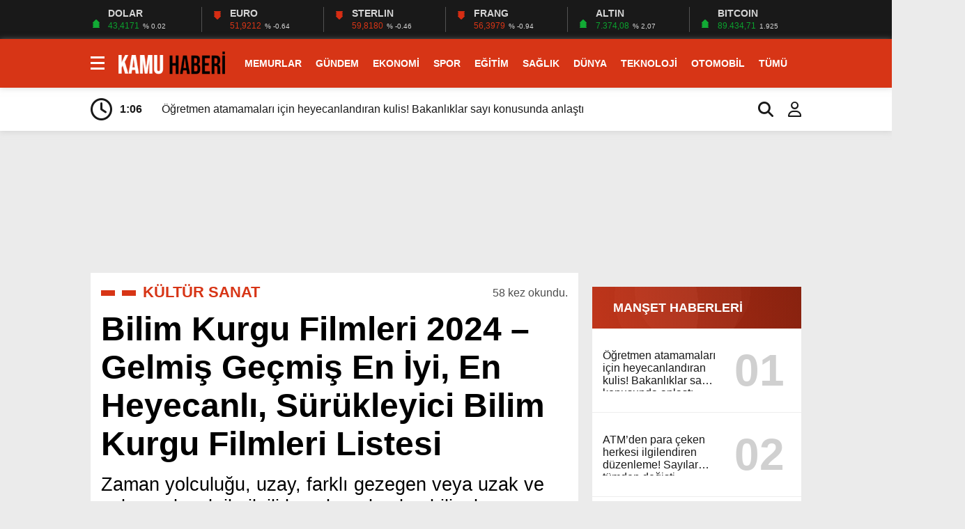

--- FILE ---
content_type: text/html; charset=UTF-8
request_url: https://kamuhaberi.com/bilim-kurgu-filmleri-2024-gelmis-gecmis-en-iyi-en-heyecanli-surukleyici-bilim-kurgu-filmleri-listesi/
body_size: 40872
content:
<!doctype html><html lang="tr"><head><script data-no-optimize="1">var litespeed_docref=sessionStorage.getItem("litespeed_docref");litespeed_docref&&(Object.defineProperty(document,"referrer",{get:function(){return litespeed_docref}}),sessionStorage.removeItem("litespeed_docref"));</script><meta charset="UTF-8" /><meta name="viewport" content="width=device-width, initial-scale=1" /><link rel="shortcut icon" href="https://kamuhaberi.com/wp-content/uploads/2023/04/Favicon.png" /><link rel="preconnect" href="https://fonts.googleapis.com"><link rel="preconnect" href="https://fonts.gstatic.com" crossorigin><script type="litespeed/javascript" data-src="https://www.googletagmanager.com/gtag/js?id=UA-260920675-2"></script><script type="litespeed/javascript">window.dataLayer=window.dataLayer||[];function gtag(){dataLayer.push(arguments)}gtag('js',new Date());gtag('config','UA-260920675-2')</script><meta name='robots' content='index, follow, max-image-preview:large, max-snippet:-1, max-video-preview:-1' /><title>Bilim Kurgu Filmleri 2024 - Gelmiş Geçmiş En İyi, En Heyecanlı, Sürükleyici Bilim Kurgu Filmleri Listesi - Kamu Haberi</title><meta name="description" content="Bilim Kurgu Filmleri 2024 - Gelmiş Geçmiş En İyi, En Heyecanlı, Sürükleyici Bilim Kurgu Filmleri Listesi" /><link rel="canonical" href="https://kamuhaberi.com/bilim-kurgu-filmleri-2024-gelmis-gecmis-en-iyi-en-heyecanli-surukleyici-bilim-kurgu-filmleri-listesi/" /><meta property="og:locale" content="tr_TR" /><meta property="og:type" content="article" /><meta property="og:title" content="Bilim Kurgu Filmleri 2024 - Gelmiş Geçmiş En İyi, En Heyecanlı, Sürükleyici Bilim Kurgu Filmleri Listesi - Kamu Haberi" /><meta property="og:description" content="Bilim Kurgu Filmleri 2024 - Gelmiş Geçmiş En İyi, En Heyecanlı, Sürükleyici Bilim Kurgu Filmleri Listesi" /><meta property="og:url" content="https://kamuhaberi.com/bilim-kurgu-filmleri-2024-gelmis-gecmis-en-iyi-en-heyecanli-surukleyici-bilim-kurgu-filmleri-listesi/" /><meta property="og:site_name" content="Kamu Haberi" /><meta property="article:publisher" content="https://www.facebook.com/KamuHaberi" /><meta property="article:author" content="https://www.facebook.com/KamuHaberi" /><meta property="article:published_time" content="2024-01-03T14:13:02+00:00" /><meta property="og:image" content="https://kamuhaberi.com/wp-content/uploads/2024/01/bilim-kurgu-filmleri-2024-gelmis-gecmis-en-iyi-en-heyecanli-surukleyici-bilim-kurgu-filmleri-listesi-X2v4Aswq.jpg" /><meta property="og:image:width" content="724" /><meta property="og:image:height" content="483" /><meta property="og:image:type" content="image/jpeg" /><meta name="author" content="kamuhaberi" /><meta name="twitter:card" content="summary_large_image" /><meta name="twitter:creator" content="@Kamuhaberi" /><meta name="twitter:site" content="@kamuhaberi" /><meta name="twitter:label1" content="Yazan:" /><meta name="twitter:data1" content="kamuhaberi" /><meta name="twitter:label2" content="Tahmini okuma süresi" /><meta name="twitter:data2" content="5 dakika" /><script type="application/ld+json" class="yoast-schema-graph">{"@context":"https://schema.org","@graph":[{"@type":"NewsArticle","@id":"https://kamuhaberi.com/bilim-kurgu-filmleri-2024-gelmis-gecmis-en-iyi-en-heyecanli-surukleyici-bilim-kurgu-filmleri-listesi/#article","isPartOf":{"@id":"https://kamuhaberi.com/bilim-kurgu-filmleri-2024-gelmis-gecmis-en-iyi-en-heyecanli-surukleyici-bilim-kurgu-filmleri-listesi/"},"author":{"name":"kamuhaberi","@id":"https://kamuhaberi.com/#/schema/person/af24499a67afcfabc902f261d7841629"},"headline":"Bilim Kurgu Filmleri 2024 &#8211; Gelmiş Geçmiş En İyi, En Heyecanlı, Sürükleyici Bilim Kurgu Filmleri Listesi","datePublished":"2024-01-03T14:13:02+00:00","mainEntityOfPage":{"@id":"https://kamuhaberi.com/bilim-kurgu-filmleri-2024-gelmis-gecmis-en-iyi-en-heyecanli-surukleyici-bilim-kurgu-filmleri-listesi/"},"wordCount":1049,"commentCount":0,"publisher":{"@id":"https://kamuhaberi.com/#organization"},"image":{"@id":"https://kamuhaberi.com/bilim-kurgu-filmleri-2024-gelmis-gecmis-en-iyi-en-heyecanli-surukleyici-bilim-kurgu-filmleri-listesi/#primaryimage"},"thumbnailUrl":"https://kamuhaberi.com/wp-content/uploads/2024/01/bilim-kurgu-filmleri-2024-gelmis-gecmis-en-iyi-en-heyecanli-surukleyici-bilim-kurgu-filmleri-listesi-X2v4Aswq.jpg","keywords":["Başrol","Dünya","Film","İnsan","Yolcu"],"articleSection":["KÜLTÜR SANAT"],"inLanguage":"tr","potentialAction":[{"@type":"CommentAction","name":"Comment","target":["https://kamuhaberi.com/bilim-kurgu-filmleri-2024-gelmis-gecmis-en-iyi-en-heyecanli-surukleyici-bilim-kurgu-filmleri-listesi/#respond"]}]},{"@type":"WebPage","@id":"https://kamuhaberi.com/bilim-kurgu-filmleri-2024-gelmis-gecmis-en-iyi-en-heyecanli-surukleyici-bilim-kurgu-filmleri-listesi/","url":"https://kamuhaberi.com/bilim-kurgu-filmleri-2024-gelmis-gecmis-en-iyi-en-heyecanli-surukleyici-bilim-kurgu-filmleri-listesi/","name":"Bilim Kurgu Filmleri 2024 - Gelmiş Geçmiş En İyi, En Heyecanlı, Sürükleyici Bilim Kurgu Filmleri Listesi - Kamu Haberi","isPartOf":{"@id":"https://kamuhaberi.com/#website"},"primaryImageOfPage":{"@id":"https://kamuhaberi.com/bilim-kurgu-filmleri-2024-gelmis-gecmis-en-iyi-en-heyecanli-surukleyici-bilim-kurgu-filmleri-listesi/#primaryimage"},"image":{"@id":"https://kamuhaberi.com/bilim-kurgu-filmleri-2024-gelmis-gecmis-en-iyi-en-heyecanli-surukleyici-bilim-kurgu-filmleri-listesi/#primaryimage"},"thumbnailUrl":"https://kamuhaberi.com/wp-content/uploads/2024/01/bilim-kurgu-filmleri-2024-gelmis-gecmis-en-iyi-en-heyecanli-surukleyici-bilim-kurgu-filmleri-listesi-X2v4Aswq.jpg","datePublished":"2024-01-03T14:13:02+00:00","description":"Bilim Kurgu Filmleri 2024 - Gelmiş Geçmiş En İyi, En Heyecanlı, Sürükleyici Bilim Kurgu Filmleri Listesi","breadcrumb":{"@id":"https://kamuhaberi.com/bilim-kurgu-filmleri-2024-gelmis-gecmis-en-iyi-en-heyecanli-surukleyici-bilim-kurgu-filmleri-listesi/#breadcrumb"},"inLanguage":"tr","potentialAction":[{"@type":"ReadAction","target":["https://kamuhaberi.com/bilim-kurgu-filmleri-2024-gelmis-gecmis-en-iyi-en-heyecanli-surukleyici-bilim-kurgu-filmleri-listesi/"]}]},{"@type":"ImageObject","inLanguage":"tr","@id":"https://kamuhaberi.com/bilim-kurgu-filmleri-2024-gelmis-gecmis-en-iyi-en-heyecanli-surukleyici-bilim-kurgu-filmleri-listesi/#primaryimage","url":"https://kamuhaberi.com/wp-content/uploads/2024/01/bilim-kurgu-filmleri-2024-gelmis-gecmis-en-iyi-en-heyecanli-surukleyici-bilim-kurgu-filmleri-listesi-X2v4Aswq.jpg","contentUrl":"https://kamuhaberi.com/wp-content/uploads/2024/01/bilim-kurgu-filmleri-2024-gelmis-gecmis-en-iyi-en-heyecanli-surukleyici-bilim-kurgu-filmleri-listesi-X2v4Aswq.jpg","width":724,"height":483},{"@type":"BreadcrumbList","@id":"https://kamuhaberi.com/bilim-kurgu-filmleri-2024-gelmis-gecmis-en-iyi-en-heyecanli-surukleyici-bilim-kurgu-filmleri-listesi/#breadcrumb","itemListElement":[{"@type":"ListItem","position":1,"name":"Anasayfa","item":"https://kamuhaberi.com/"},{"@type":"ListItem","position":2,"name":"KÜLTÜR SANAT","item":"https://kamuhaberi.com/kultur-sanat/"},{"@type":"ListItem","position":3,"name":"Bilim Kurgu Filmleri 2024 &#8211; Gelmiş Geçmiş En İyi, En Heyecanlı, Sürükleyici Bilim Kurgu Filmleri Listesi"}]},{"@type":"WebSite","@id":"https://kamuhaberi.com/#website","url":"https://kamuhaberi.com/","name":"Kamu Haberi","description":"Memurlar ve Kamudan Haberler","publisher":{"@id":"https://kamuhaberi.com/#organization"},"potentialAction":[{"@type":"SearchAction","target":{"@type":"EntryPoint","urlTemplate":"https://kamuhaberi.com/?s={search_term_string}"},"query-input":{"@type":"PropertyValueSpecification","valueRequired":true,"valueName":"search_term_string"}}],"inLanguage":"tr"},{"@type":"Organization","@id":"https://kamuhaberi.com/#organization","name":"Kamu Haberi","url":"https://kamuhaberi.com/","logo":{"@type":"ImageObject","inLanguage":"tr","@id":"https://kamuhaberi.com/#/schema/logo/image/","url":"","contentUrl":"","caption":"Kamu Haberi"},"image":{"@id":"https://kamuhaberi.com/#/schema/logo/image/"},"sameAs":["https://www.facebook.com/KamuHaberi","https://x.com/kamuhaberi"]},{"@type":"Person","@id":"https://kamuhaberi.com/#/schema/person/af24499a67afcfabc902f261d7841629","name":"kamuhaberi","image":{"@type":"ImageObject","inLanguage":"tr","@id":"https://kamuhaberi.com/#/schema/person/image/","url":"https://kamuhaberi.com/wp-content/litespeed/avatar/5ad510c11b3e1ae3113aa33f932f0da1.jpg?ver=1769511884","contentUrl":"https://kamuhaberi.com/wp-content/litespeed/avatar/5ad510c11b3e1ae3113aa33f932f0da1.jpg?ver=1769511884","caption":"kamuhaberi"},"sameAs":["https://kamuhaberi.com","https://www.facebook.com/KamuHaberi","https://x.com/Kamuhaberi"]}]}</script><link rel='dns-prefetch' href='//www.googletagmanager.com' /><link rel='dns-prefetch' href='//pagead2.googlesyndication.com' /><link rel="alternate" type="application/rss+xml" title="Kamu Haberi &raquo; Bilim Kurgu Filmleri 2024 &#8211; Gelmiş Geçmiş En İyi, En Heyecanlı, Sürükleyici Bilim Kurgu Filmleri Listesi yorum akışı" href="https://kamuhaberi.com/bilim-kurgu-filmleri-2024-gelmis-gecmis-en-iyi-en-heyecanli-surukleyici-bilim-kurgu-filmleri-listesi/feed/" /><link rel="alternate" title="oEmbed (JSON)" type="application/json+oembed" href="https://kamuhaberi.com/wp-json/oembed/1.0/embed?url=https%3A%2F%2Fkamuhaberi.com%2Fbilim-kurgu-filmleri-2024-gelmis-gecmis-en-iyi-en-heyecanli-surukleyici-bilim-kurgu-filmleri-listesi%2F" /><link rel="alternate" title="oEmbed (XML)" type="text/xml+oembed" href="https://kamuhaberi.com/wp-json/oembed/1.0/embed?url=https%3A%2F%2Fkamuhaberi.com%2Fbilim-kurgu-filmleri-2024-gelmis-gecmis-en-iyi-en-heyecanli-surukleyici-bilim-kurgu-filmleri-listesi%2F&#038;format=xml" /><style id='wp-img-auto-sizes-contain-inline-css' type='text/css'>img:is([sizes=auto i],[sizes^="auto," i]){contain-intrinsic-size:3000px 1500px}</style><style id="litespeed-ccss">ul{box-sizing:border-box}:root{--wp--preset--font-size--normal:16px;--wp--preset--font-size--huge:42px}body{--wp--preset--color--black:#000;--wp--preset--color--cyan-bluish-gray:#abb8c3;--wp--preset--color--white:#fff;--wp--preset--color--pale-pink:#f78da7;--wp--preset--color--vivid-red:#cf2e2e;--wp--preset--color--luminous-vivid-orange:#ff6900;--wp--preset--color--luminous-vivid-amber:#fcb900;--wp--preset--color--light-green-cyan:#7bdcb5;--wp--preset--color--vivid-green-cyan:#00d084;--wp--preset--color--pale-cyan-blue:#8ed1fc;--wp--preset--color--vivid-cyan-blue:#0693e3;--wp--preset--color--vivid-purple:#9b51e0;--wp--preset--gradient--vivid-cyan-blue-to-vivid-purple:linear-gradient(135deg,rgba(6,147,227,1) 0%,#9b51e0 100%);--wp--preset--gradient--light-green-cyan-to-vivid-green-cyan:linear-gradient(135deg,#7adcb4 0%,#00d082 100%);--wp--preset--gradient--luminous-vivid-amber-to-luminous-vivid-orange:linear-gradient(135deg,rgba(252,185,0,1) 0%,rgba(255,105,0,1) 100%);--wp--preset--gradient--luminous-vivid-orange-to-vivid-red:linear-gradient(135deg,rgba(255,105,0,1) 0%,#cf2e2e 100%);--wp--preset--gradient--very-light-gray-to-cyan-bluish-gray:linear-gradient(135deg,#eee 0%,#a9b8c3 100%);--wp--preset--gradient--cool-to-warm-spectrum:linear-gradient(135deg,#4aeadc 0%,#9778d1 20%,#cf2aba 40%,#ee2c82 60%,#fb6962 80%,#fef84c 100%);--wp--preset--gradient--blush-light-purple:linear-gradient(135deg,#ffceec 0%,#9896f0 100%);--wp--preset--gradient--blush-bordeaux:linear-gradient(135deg,#fecda5 0%,#fe2d2d 50%,#6b003e 100%);--wp--preset--gradient--luminous-dusk:linear-gradient(135deg,#ffcb70 0%,#c751c0 50%,#4158d0 100%);--wp--preset--gradient--pale-ocean:linear-gradient(135deg,#fff5cb 0%,#b6e3d4 50%,#33a7b5 100%);--wp--preset--gradient--electric-grass:linear-gradient(135deg,#caf880 0%,#71ce7e 100%);--wp--preset--gradient--midnight:linear-gradient(135deg,#020381 0%,#2874fc 100%);--wp--preset--font-size--small:13px;--wp--preset--font-size--medium:20px;--wp--preset--font-size--large:36px;--wp--preset--font-size--x-large:42px;--wp--preset--spacing--20:.44rem;--wp--preset--spacing--30:.67rem;--wp--preset--spacing--40:1rem;--wp--preset--spacing--50:1.5rem;--wp--preset--spacing--60:2.25rem;--wp--preset--spacing--70:3.38rem;--wp--preset--spacing--80:5.06rem;--wp--preset--shadow--natural:6px 6px 9px rgba(0,0,0,.2);--wp--preset--shadow--deep:12px 12px 50px rgba(0,0,0,.4);--wp--preset--shadow--sharp:6px 6px 0px rgba(0,0,0,.2);--wp--preset--shadow--outlined:6px 6px 0px -3px rgba(255,255,255,1),6px 6px rgba(0,0,0,1);--wp--preset--shadow--crisp:6px 6px 0px rgba(0,0,0,1)}#cookie-law-info-bar{font-size:15px;margin:0 auto;padding:12px 10px;position:absolute;text-align:center;box-sizing:border-box;width:100%;z-index:9999;display:none;left:0;font-weight:300;box-shadow:0 -1px 10px 0 rgba(172,171,171,.3)}#cookie-law-info-bar span{vertical-align:middle}.cli-plugin-button,.cli-plugin-button:visited{display:inline-block;padding:9px 12px;color:#fff;text-decoration:none;position:relative;margin-left:5px;text-decoration:none}.cli-plugin-button,.cli-plugin-button:visited,.medium.cli-plugin-button,.medium.cli-plugin-button:visited{font-size:13px;font-weight:400;line-height:1}.cli-plugin-button{margin-top:5px}.cli-bar-popup{-moz-background-clip:padding;-webkit-background-clip:padding;background-clip:padding-box;-webkit-border-radius:30px;-moz-border-radius:30px;border-radius:30px;padding:20px}.cli-container-fluid{padding-right:15px;padding-left:15px;margin-right:auto;margin-left:auto}.cli-row{display:-ms-flexbox;display:flex;-ms-flex-wrap:wrap;flex-wrap:wrap;margin-right:-15px;margin-left:-15px}.cli-align-items-stretch{-ms-flex-align:stretch!important;align-items:stretch!important}.cli-px-0{padding-left:0;padding-right:0}.cli-btn{font-size:14px;display:inline-block;font-weight:400;text-align:center;white-space:nowrap;vertical-align:middle;border:1px solid transparent;padding:.5rem 1.25rem;line-height:1;border-radius:.25rem}.cli-modal-backdrop{position:fixed;top:0;right:0;bottom:0;left:0;z-index:1040;background-color:#000;display:none}.cli-modal-backdrop.cli-fade{opacity:0}.cli-modal a{text-decoration:none}.cli-modal .cli-modal-dialog{position:relative;width:auto;margin:.5rem;font-family:-apple-system,BlinkMacSystemFont,"Segoe UI",Roboto,"Helvetica Neue",Arial,sans-serif,"Apple Color Emoji","Segoe UI Emoji","Segoe UI Symbol";font-size:1rem;font-weight:400;line-height:1.5;color:#212529;text-align:left;display:-ms-flexbox;display:flex;-ms-flex-align:center;align-items:center;min-height:calc(100% - (.5rem*2))}@media (min-width:576px){.cli-modal .cli-modal-dialog{max-width:500px;margin:1.75rem auto;min-height:calc(100% - (1.75rem*2))}}@media (min-width:992px){.cli-modal .cli-modal-dialog{max-width:900px}}.cli-modal-content{position:relative;display:-ms-flexbox;display:flex;-ms-flex-direction:column;flex-direction:column;width:100%;background-color:#fff;background-clip:padding-box;border-radius:.3rem;outline:0}.cli-modal .cli-modal-close{position:absolute;right:10px;top:10px;z-index:1;padding:0;background-color:transparent!important;border:0;-webkit-appearance:none;font-size:1.5rem;font-weight:700;line-height:1;color:#000;text-shadow:0 1px 0 #fff}.cli-switch{display:inline-block;position:relative;min-height:1px;padding-left:70px;font-size:14px}.cli-switch input[type=checkbox]{display:none}.cli-switch .cli-slider{background-color:#e3e1e8;height:24px;width:50px;bottom:0;left:0;position:absolute;right:0;top:0}.cli-switch .cli-slider:before{background-color:#fff;bottom:2px;content:"";height:20px;left:2px;position:absolute;width:20px}.cli-switch .cli-slider{border-radius:34px}.cli-switch .cli-slider:before{border-radius:50%}.cli-tab-content{background:#fff}.cli-tab-content{width:100%;padding:30px}@media (max-width:767px){.cli-tab-content{padding:30px 10px}}.cli-container-fluid{padding-right:15px;padding-left:15px;margin-right:auto;margin-left:auto}.cli-row{display:-ms-flexbox;display:flex;-ms-flex-wrap:wrap;flex-wrap:wrap;margin-right:-15px;margin-left:-15px}.cli-align-items-stretch{-ms-flex-align:stretch!important;align-items:stretch!important}.cli-px-0{padding-left:0;padding-right:0}.cli-btn{font-size:14px;display:inline-block;font-weight:400;text-align:center;white-space:nowrap;vertical-align:middle;border:1px solid transparent;padding:.5rem 1.25rem;line-height:1;border-radius:.25rem}.cli-modal-backdrop{position:fixed;top:0;right:0;bottom:0;left:0;z-index:1040;background-color:#000;-webkit-transform:scale(0);transform:scale(0)}.cli-modal-backdrop.cli-fade{opacity:0}.cli-modal{position:fixed;top:0;right:0;bottom:0;left:0;z-index:99999;transform:scale(0);overflow:hidden;outline:0;display:none}.cli-modal a{text-decoration:none}.cli-modal .cli-modal-dialog{position:relative;width:auto;margin:.5rem;font-family:inherit;font-size:1rem;font-weight:400;line-height:1.5;color:#212529;text-align:left;display:-ms-flexbox;display:flex;-ms-flex-align:center;align-items:center;min-height:calc(100% - (.5rem*2))}@media (min-width:576px){.cli-modal .cli-modal-dialog{max-width:500px;margin:1.75rem auto;min-height:calc(100% - (1.75rem*2))}}.cli-modal-content{position:relative;display:-ms-flexbox;display:flex;-ms-flex-direction:column;flex-direction:column;width:100%;background-color:#fff;background-clip:padding-box;border-radius:.2rem;box-sizing:border-box;outline:0}.cli-switch{display:inline-block;position:relative;min-height:1px;padding-left:38px;font-size:14px}.cli-switch input[type=checkbox]{display:none}.cli-switch .cli-slider{background-color:#e3e1e8;height:20px;width:38px;bottom:0;left:0;position:absolute;right:0;top:0}.cli-switch .cli-slider:before{background-color:#fff;bottom:2px;content:"";height:15px;left:3px;position:absolute;width:15px}.cli-switch .cli-slider{border-radius:34px;font-size:0}.cli-switch .cli-slider:before{border-radius:50%}.cli-tab-content{background:#fff}.cli-tab-content{width:100%;padding:5px 30px 5px 5px;box-sizing:border-box}@media (max-width:767px){.cli-tab-content{padding:30px 10px}}.cli-tab-footer .cli-btn{background-color:#00acad;padding:10px 15px;text-decoration:none}.cli-tab-footer .wt-cli-privacy-accept-btn{background-color:#61a229;color:#fff;border-radius:0}.cli-tab-footer{width:100%;text-align:right;padding:20px 0}.cli-col-12{width:100%}.cli-tab-header{display:flex;justify-content:space-between}.cli-tab-header a:before{width:10px;height:2px;left:0;top:calc(50% - 1px)}.cli-tab-header a:after{width:2px;height:10px;left:4px;top:calc(50% - 5px);-webkit-transform:none;transform:none}.cli-tab-header a:before{width:7px;height:7px;border-right:1px solid #4a6e78;border-bottom:1px solid #4a6e78;content:" ";transform:rotate(-45deg);margin-right:10px}.cli-tab-header a.cli-nav-link{position:relative;display:flex;align-items:center;font-size:14px;color:#000;text-transform:capitalize}.cli-tab-header{border-radius:5px;padding:12px 15px;background-color:#f2f2f2}.cli-modal .cli-modal-close{position:absolute;right:0;top:0;z-index:1;-webkit-appearance:none;width:40px;height:40px;padding:0;border-radius:50%;padding:10px;background:0 0;border:none;min-width:40px}.cli-tab-container h4{font-family:inherit;font-size:16px;margin-bottom:15px;margin:10px 0}#cliSettingsPopup .cli-tab-section-container{padding-top:12px}.cli-privacy-content-text{font-size:14px;line-height:1.4;margin-top:0;padding:0;color:#000}.cli-tab-content{display:none}.cli-tab-section .cli-tab-content{padding:10px 20px 5px}.cli-tab-section{margin-top:5px}@media (min-width:992px){.cli-modal .cli-modal-dialog{max-width:645px}}.cli-switch .cli-slider:after{content:attr(data-cli-disable);position:absolute;right:50px;color:#000;font-size:12px;text-align:right;min-width:80px}.cli-privacy-overview:not(.cli-collapsed) .cli-privacy-content{max-height:60px;overflow:hidden}a.cli-privacy-readmore{font-size:12px;margin-top:12px;display:inline-block;padding-bottom:0;color:#000;text-decoration:underline}.cli-modal-footer{position:relative}a.cli-privacy-readmore:before{content:attr(data-readmore-text)}.cli-modal-close svg{fill:#000}.cli-tab-container .cli-row{max-height:500px;overflow-y:auto}.wt-cli-sr-only{display:none;font-size:16px}.cli-bar-container{float:none;margin:0 auto;display:-webkit-box;display:-moz-box;display:-ms-flexbox;display:-webkit-flex;display:flex;justify-content:space-between;-webkit-box-align:center;-moz-box-align:center;-ms-flex-align:center;-webkit-align-items:center;align-items:center}.cli-bar-btn_container{margin-left:20px;display:-webkit-box;display:-moz-box;display:-ms-flexbox;display:-webkit-flex;display:flex;-webkit-box-align:center;-moz-box-align:center;-ms-flex-align:center;-webkit-align-items:center;align-items:center;flex-wrap:nowrap}.cli-bar-btn_container a{white-space:nowrap}.cli-style-v2{font-size:11pt;line-height:18px;font-weight:400}.cli-style-v2 .cli-bar-message{width:70%;text-align:left}.cli-style-v2 .cli-bar-btn_container .cli_action_button,.cli-style-v2 .cli-bar-btn_container .cli_settings_button{margin-left:5px}.cli-style-v2 .cli-bar-btn_container .cli-plugin-button{margin-top:5px;margin-bottom:5px}@media (max-width:985px){.cli-style-v2 .cli-bar-message{width:100%}.cli-style-v2.cli-bar-container{justify-content:left;flex-wrap:wrap}.cli-style-v2 .cli-bar-btn_container{margin-left:0;margin-top:10px}}.wt-cli-privacy-overview-actions{padding-bottom:0}@media only screen and (max-width:479px) and (min-width:320px){.cli-style-v2 .cli-bar-btn_container{flex-wrap:wrap}}.wt-cli-cookie-description{font-size:14px;line-height:1.4;margin-top:0;padding:0;color:#000}a,body,div,form,h1,h2,h3,h4,header,html,i,img,ins,label,p,section,span,strong,time{margin:0;padding:0;border:0;font-size:100%;vertical-align:baseline;text-decoration:none}body{background:var(--body);margin:0 auto;height:auto;overflow-x:hidden}img{vertical-align:middle;border-style:none;object-fit:cover}input[type=text]{-webkit-appearance:none;-moz-appearance:none;appearance:none;border-radius:0}ul{box-sizing:content-box}.temizle{clear:both}.top40{margin-top:30px}.ortala{width:calc(100% - 40px);max-width:calc(1180px - 40px);height:auto;position:relative;margin:0 auto;padding:0 20px}.siteSol{width:calc(100% - 320px);height:auto;display:block;overflow:hidden;position:relative;float:left;margin-right:20px}.siteSag{width:300px;height:auto;display:block;overflow:hidden;position:relative}header{width:calc(100% - 0px);height:60px;display:block;position:relative;padding:20px 0;background:var(--beyazBG);box-shadow:0 1px 8px rgb(186 186 186/50%)}header .logo{width:230px;height:60px;overflow:hidden;display:block;float:left;margin-right:5px}header .logo img{width:auto;height:100%}header .menu{width:calc(100% - 260px);height:60px;display:block;float:left}header .menu ul{padding:0;margin:0;list-style:none;position:relative;text-align:center}header .menu ul li{width:auto;height:60px;display:inline-block;text-align:left;position:relative;padding:0 10px}header .menu ul li a{display:block;color:var(--siyah);font-size:16px;font-weight:700;line-height:60px;text-decoration:none;position:relative}header .menu ul li ul{width:auto;z-index:99999;display:none;position:absolute;top:60px;padding:0;background:#fff;-webkit-box-shadow:1px 1px 15px 1px rgb(0 0 0/20%);box-shadow:1px 1px 15px 1px rgb(0 0 0/20%);border-top:5px solid #fff;border-bottom:5px solid #fff;border-radius:5px;animation:myAnim 1s ease 0s 1 normal forwards}@keyframes myAnim{0%{transform:scaleY(0);transform-origin:100% 0%}100%{transform:scaleY(1);transform-origin:100% 0%}}header .menu ul li ul li{width:auto;min-width:250px;height:36px;border:0;margin-left:0;margin-top:0;float:none;display:block;position:relative;padding:0 20px}header .menu ul li ul li a{font-size:14px;font-weight:400;line-height:36px;margin:0;color:var(--siyah);letter-spacing:-1px;word-spacing:0px}header .menu ul li ul li:last-child a{margin:0}.reklamCerceve2{width:1090px;left:50%;background:#fff;z-index:10;position:relative;transform:translateX(-50%);align-self:flex-start}.reklamCerceve2 #soldasabit,.reklamCerceve2 #sagdasabit{top:218px}.reklamCerceve2 #sagdasabit{position:absolute;left:1130px;width:auto;max-width:160px;height:600px;z-index:99}.reklamCerceve2 #soldasabit{position:absolute;right:1130px;width:auto;max-width:160px;height:600px;z-index:99}.yatayReklam{width:calc(100% - 0px);height:auto;overflow:hidden;position:relative;display:block;position:relative;text-align:center}.haberDetay{width:100%;height:auto;overflow:hidden;display:block;position:relative;margin:0}.haberDetay .siteSag{height:955px;position:relative;box-shadow:none;border:none;margin:0;padding:0}.haberDetay .bilgi{width:calc(100% - 30px);height:auto;overflow:hidden;display:block;position:relative;margin:0;padding:15px;background:var(--beyazBG)}.haberDetay .bilgi ul.breadcrumbs{width:calc(100% - 0px);height:auto;overflow:hidden;display:block;position:relative;float:left;padding:0;margin:0 0 10px}.haberDetay .bilgi ul.breadcrumbs li{display:none}.haberDetay .bilgi ul.breadcrumbs li:nth-of-type(2n){width:calc(100% - 260px);height:auto;overflow:hidden;display:block;position:relative;font-size:22px;font-weight:700;padding-left:60px;float:left}.haberDetay .bilgi ul.breadcrumbs li:nth-of-type(2n):after{width:20px;height:8px;overflow:hidden;display:block;position:absolute;content:"";top:calc(50% - 3px);left:0;background:var(--kirmizi)}.haberDetay .bilgi ul.breadcrumbs li:nth-of-type(2n):before{width:20px;height:8px;overflow:hidden;display:block;position:absolute;content:"";top:calc(50% - 3px);left:30px;background:var(--kirmizi)}.haberDetay .bilgi ul.breadcrumbs li a{color:var(--kirmizi)}.haberDetay .bilgi ul.breadcrumbs strong{display:none}.haberDetay .bilgi ul.breadcrumbs p{width:200px;height:auto;overflow:hidden;line-height:1.8;text-align:right;display:block;opacity:.7}.haberDetay .bilgi h1,.haberDetay .bilgi h2{width:100%;height:auto;overflow:hidden;display:block;position:relative;margin-top:15px}.haberDetay .bilgi h1{font-size:3.5em;font-weight:700}.haberDetay .bilgi h2{font-size:2em;font-weight:500}.haberDetay .siteSag{float:right;margin-top:20px}.haberDetay .siteSol{float:left}.sagReklam{width:100%;height:auto;overflow:hidden;display:block;position:relative;margin-bottom:20px;text-align:center}.sagSondk{width:calc(100% - 0px);height:auto;overflow:hidden;display:block;position:relative;background:#fff;padding:0;margin:0 0 20px}.sagSondk h3{width:calc(100% - 30px);height:60px;line-height:60px;overflow:hidden;display:block;position:relative;margin:0;padding:0 0 0 30px;color:var(--beyaz);font-size:18px;font-weight:700;background:radial-gradient(circle at 1% 52%,rgba(139,139,139,.05) 0%,rgba(139,139,139,.05) 50%,rgba(21,21,21,.05) 50%,rgba(21,21,21,.05) 100%),radial-gradient(circle at 41% 28%,rgba(81,81,81,.05) 0%,rgba(81,81,81,.05) 50%,rgba(7,7,7,.05) 50%,rgba(7,7,7,.05) 100%),radial-gradient(circle at 48% 1%,rgba(93,93,93,.05) 0%,rgba(93,93,93,.05) 50%,rgba(7,7,7,.05) 50%,rgba(7,7,7,.05) 100%),linear-gradient(255deg,#9d2610,#d73516)}.sagSondk ul{margin:0;padding:0}.sagSondk ul li{width:calc(100% - 30px);height:auto;overflow:hidden;display:block;margin:0;padding:15px;border-bottom:1px solid var(--griBG)}.sagSondk ul li a{display:block}.sagSondk ul li a strong{width:calc(100% - 105px);height:60px;overflow:hidden;position:relative;-webkit-line-clamp:3;display:-webkit-box;-webkit-box-orient:vertical;float:left;font-size:16px;font-weight:500;color:var(--siyah);margin:15px 15px 15px 0}.sagSondk ul li a span{width:90px;height:90px;line-height:90px;overflow:hidden;position:relative;display:block;text-align:center;font-size:4em;font-weight:700;color:var(--siyah);opacity:.2}footer .nav strong{display:none}@media screen and (min-width:981px) and (max-width:1366px){header .logo{width:192px;height:50px;margin-top:5px}header .menu{width:calc(100% - 223px)}header .menu ul li a{font-size:14px}.ortala{width:calc(100% - 40px);max-width:calc(1060px - 40px)}.haberDetay .bilgi h1{font-size:3em}.haberDetay .bilgi h2{font-size:1.7em}}@media screen and (max-width:980px){.reklamCerceve2{display:none}header .logo{width:calc(100% - 50px);height:100%;float:left;margin-right:20px}header .menu{display:none}.haberDetay .bilgi h1{font-size:2.5em}.haberDetay .bilgi h2{font-size:1.5em;line-height:1.4;font-weight:300}.sagReklam{width:100%;text-align:center}.haberDetay .siteSag,.haberDetay .siteSol{width:calc(100% - 0px);height:auto;float:none;margin-right:0}.haberDetay .sagReklam:nth-of-type(n){display:block}.haberDetay .sagSondk{display:none}}@media screen and (max-width:768px){footer .nav strong{width:calc(100% - 30px);height:50px;line-height:50px;overflow:hidden;display:block;background:var(--siyahBG);color:var(--beyaz);padding:0 15px;font-size:16px}footer .nav:nth-of-type(n) strong{display:block}footer .nav strong:after{width:20px!important;height:auto;content:"+";float:right;background:0 0;left:calc(100% - 20px)}footer .nav:last-child strong{display:block}}@media screen and (max-width:640px){.top40{margin-top:20px}.ortala{width:calc(100% - 20px);max-width:calc(1180px - 20px);padding:0 10px}.haberDetay .bilgi ul.breadcrumbs li:nth-of-type(2n){width:calc(100% - 150px);font-size:18px;padding-left:30px}.haberDetay .bilgi ul.breadcrumbs li:nth-of-type(2n):before{width:10px;height:4px;top:calc(50% - 2px);left:15px}.haberDetay .bilgi ul.breadcrumbs li:nth-of-type(2n):after{width:10px;height:4px;top:calc(50% - 2px)}.haberDetay .bilgi ul.breadcrumbs p{width:120px;line-height:1.6;font-size:12px}.haberDetay .bilgi h1{font-size:2em}.haberDetay .bilgi h2{font-size:1.5em;line-height:1.4;font-weight:300}}.fa-brands,.fa-regular,.fa-solid,.fab,.far,.fas{-moz-osx-font-smoothing:grayscale;-webkit-font-smoothing:antialiased;display:var(--fa-display,inline-block);font-style:normal;font-variant:normal;line-height:1;text-rendering:auto}.fa-regular,.fa-solid,.far,.fas{font-family:"Font Awesome 6 Free"}.fa-brands,.fab{font-family:"Font Awesome 6 Brands"}.fa-beat{-webkit-animation-name:fa-beat;animation-name:fa-beat;-webkit-animation-delay:var(--fa-animation-delay,0s);animation-delay:var(--fa-animation-delay,0s);-webkit-animation-direction:var(--fa-animation-direction,normal);animation-direction:var(--fa-animation-direction,normal);-webkit-animation-duration:var(--fa-animation-duration,1s);animation-duration:var(--fa-animation-duration,1s);-webkit-animation-iteration-count:var(--fa-animation-iteration-count,infinite);animation-iteration-count:var(--fa-animation-iteration-count,infinite);-webkit-animation-timing-function:var(--fa-animation-timing,ease-in-out);animation-timing-function:var(--fa-animation-timing,ease-in-out)}@media (prefers-reduced-motion:reduce){.fa-beat{-webkit-animation-delay:-1ms;animation-delay:-1ms;-webkit-animation-duration:1ms;animation-duration:1ms;-webkit-animation-iteration-count:1;animation-iteration-count:1}}@-webkit-keyframes fa-beat{0%,90%{-webkit-transform:scale(1);transform:scale(1)}45%{-webkit-transform:scale(var(--fa-beat-scale,1.25));transform:scale(var(--fa-beat-scale,1.25))}}@keyframes fa-beat{0%,90%{-webkit-transform:scale(1);transform:scale(1)}45%{-webkit-transform:scale(var(--fa-beat-scale,1.25));transform:scale(var(--fa-beat-scale,1.25))}}.fa-user:before{content:"\f007"}.fa-right-to-bracket:before{content:"\f2f6"}.fa-caret-up:before{content:"\f0d8"}.fa-comment-dots:before{content:"\f4ad"}.fa-clock:before{content:"\f017"}.fa-magnifying-glass:before,.fa-search:before{content:"\f002"}.fa-times:before{content:"\f00d"}.fa-face-smile:before{content:"\f118"}.fa-rss:before{content:"\f09e"}:host,:root{--fa-style-family-brands:"Font Awesome 6 Brands";--fa-font-brands:normal 400 1em/1 "Font Awesome 6 Brands"}.fa-brands,.fab{font-weight:400}.fa-linkedin-in:before{content:"\f0e1"}.fa-facebook-f:before{content:"\f39e"}.fa-whatsapp:before{content:"\f232"}.fa-pinterest-p:before{content:"\f231"}.fa-twitter:before{content:"\f099"}:host,:root{--fa-font-regular:normal 400 1em/1 "Font Awesome 6 Free"}.fa-regular,.far{font-weight:400}:host,:root{--fa-style-family-classic:"Font Awesome 6 Free";--fa-font-solid:normal 900 1em/1 "Font Awesome 6 Free"}.fa-solid,.fas{font-weight:900}.menuEk{width:calc(25px - 0px)!important;height:60px;line-height:60px;display:block;position:relative;overflow:hidden;display:inline-block!important;float:right;text-align:left}#araclar__toggle{opacity:0}input#araclar__toggle{width:100%;height:26px;padding:0;margin:0;display:block}.araclar__btn{display:block;position:absolute;width:26px;height:15px;z-index:1;top:28px;right:-5px}.araclar__btn>span{display:block;position:absolute;width:80%;height:3px;background-color:var(--siyah)}.araclar__btn>span:before,.araclar__btn>span:after{display:block;position:absolute;width:100%;height:3px;background-color:var(--siyah)}.araclar__btn>span:before{content:'';top:-8px}.araclar__btn>span:after{content:'';top:8px}.menuEk ul.araclar__box .mscroll{width:100%;height:calc(100% - 30px);overflow-y:scroll}.menuEk ul.araclar__box .mscrollicerik{width:calc(100% - 15px);height:calc(100% - 0px);min-height:450px;padding-right:15px}.menuEk ul.araclar__box .mscroll::-webkit-scrollbar-track{-webkit-box-shadow:inset 0 0 6px rgba(0,0,0,.3);background-color:rgb(255 255 255/10%)}.menuEk ul.araclar__box .mscroll::-webkit-scrollbar{width:3px;background-color:rgb(255 255 255/10%)}.menuEk ul.araclar__box .mscroll::-webkit-scrollbar-thumb{-webkit-box-shadow:inset 0 0 6px rgba(0,0,0,.3);background:#fff}.menuEk ul.araclar__box{display:block;position:fixed;visibility:hidden;top:0;left:-100%;width:270px;height:100%;margin:0;padding:15px 5px 15px 15px;list-style:none;background:radial-gradient(circle at 1% 52%,rgba(139,139,139,.05) 0%,rgba(139,139,139,.05) 50%,rgba(21,21,21,.05) 50%,rgba(21,21,21,.05) 100%),radial-gradient(circle at 41% 28%,rgba(81,81,81,.05) 0%,rgba(81,81,81,.05) 50%,rgba(7,7,7,.05) 50%,rgba(7,7,7,.05) 100%),radial-gradient(circle at 48% 1%,rgba(93,93,93,.05) 0%,rgba(93,93,93,.05) 50%,rgba(7,7,7,.05) 50%,rgba(7,7,7,.05) 100%),linear-gradient(224deg,#000,#363636);background-repeat:no-repeat;background-size:cover;box-shadow:1px 0px 6px rgba(0,0,0,.2);z-index:99999999;overflow:hidden}.menuEk ul.araclar__box li{width:calc(100% - 0px);height:auto;line-height:42px;overflow:hidden;display:block;position:relative;padding:0}.menuEk ul.araclar__box li a{width:calc(100% - 6px);height:auto;display:block;overflow:hidden;position:relative;color:var(--beyaz);line-height:2.2;padding-left:8px;font-size:16px;font-weight:500}.menuEk ul.araclar__box li a:after{width:3px;height:3px;overflow:hidden;display:block;position:absolute;content:"";bottom:12px;left:0;z-index:1;background:#fff}.menuEk ul.araclar__box li ul li a:after{display:none}.menuEk ul.araclar__box li ul{display:none;padding:0;margin:0;animation:altmenu .3s ease 0s 1 normal forwards}@keyframes altmenu{0%{opacity:0;transform:translateX(-250px)}100%{opacity:1;transform:translateX(0)}}.menuEk ul.araclar__box li ul li a{font-size:14px;font-weight:300}.menuEk ul.araclar__box li.menu-item-has-children:after{position:absolute;content:"+";top:-4px;right:10px;font-size:20px;font-weight:700;color:#fff}.menuEk ul.araclar__box .muye{width:calc(100% - 0px);height:auto;overflow:hidden;display:block;position:relative;margin-top:15px;padding-top:15px}.menuEk ul.araclar__box .muye a{width:calc(50% - 30px);height:auto;line-height:1.8;overflow:hidden;display:block;position:relative;float:left;margin-right:16px;font-size:14px;color:var(--beyaz);border:1px solid rgb(255 255 255/20%);padding:8px 10px;border-radius:2px}.menuEk ul.araclar__box .muye a:last-child{margin-right:0}.menuEk ul.araclar__box .muye span{margin-left:10px}.menuEk ul.araclar__box .msosyal{width:calc(100% - 0px);height:auto;overflow:hidden;display:block;position:relative;margin-top:15px;text-align:center}.menuEk ul.araclar__box .msosyal a{width:36px;height:36px;line-height:36px;overflow:hidden;display:inline-table;margin:0;padding:0;font-size:16px;color:var(--beyaz);border-radius:2px}.menuEk ul.araclar__box .mwhatsapp{width:calc(100% - 30px);height:auto;overflow:hidden;display:block;position:relative;margin-top:20px;background:rgb(14 193 47/50%);border-radius:2px;padding:7.5px 15px;text-align:center}.menuEk ul.araclar__box .mwhatsapp a{height:calc(44px - 0px);display:block}.menuEk ul.araclar__box .mwhatsapp i{width:auto;height:44px;overflow:hidden;display:inline-block;position:relative;font-size:44px;color:#fff;margin-right:12px}.menuEk ul.araclar__box .mwhatsapp strong{width:100px;height:44px;line-height:1.4;overflow:hidden;display:inline-block;position:relative;font-size:16px;color:#fff;font-weight:300;text-align:left}.menuEk ul.araclar__box .mwhatsapp strong:first-line{font-weight:500}.sonDakikaBG{width:calc(100% - 0px);height:auto;overflow:hidden;display:block;position:relative;margin:0;padding:15px 0;background:radial-gradient(circle at 1% 52%,rgba(139,139,139,.05) 0%,rgba(139,139,139,.05) 50%,rgba(21,21,21,.05) 50%,rgba(21,21,21,.05) 100%),radial-gradient(circle at 41% 28%,rgba(81,81,81,.05) 0%,rgba(81,81,81,.05) 50%,rgba(7,7,7,.05) 50%,rgba(7,7,7,.05) 100%),radial-gradient(circle at 48% 1%,rgba(93,93,93,.05) 0%,rgba(93,93,93,.05) 50%,rgba(7,7,7,.05) 50%,rgba(7,7,7,.05) 100%),linear-gradient(255deg,#9d2610,#d73516);background-repeat:no-repeat;background-size:cover}.sonDakikaBG i{width:calc(32px - 0px);height:32px;display:block;position:relative;overflow:hidden;float:left;margin:0 10px 0 0;color:var(--beyaz);font-size:32px}.sonDakika{width:calc(100% - 122px);height:32px;line-height:32px;overflow:hidden;position:relative;float:left}.sonDakika .swiper-slide a{width:calc(100% - 0px);height:auto;overflow:hidden;display:block;position:relative;color:var(--beyaz)}.sonDakika .swiper-slide a time{width:55px;font-size:16px;font-weight:700;color:var(--beyaz);float:left;margin-right:5px}.sonDakika .swiper-slide a span{width:calc(100% - 60px);font-size:16px;font-weight:300;color:#fff;-webkit-line-clamp:1;display:-webkit-box;overflow:hidden;-webkit-box-orient:vertical}.sonDakikaBG .yan{width:80px;height:auto;overflow:hidden;display:block;position:relative}.sonDakikaBG .yan a{display:block;overflow:hidden;float:left;text-align:right}.sonDakikaBG .yan a i{width:40px;line-height:32px;font-size:22px;display:inline-block;padding:0;margin:0}#aramaAlani{position:fixed;top:0;left:0;width:100%;height:100%;background-color:rgba(0,0,0,.9);-webkit-transform:translate(0px,-100%) scale(0,0);-moz-transform:translate(0px,-100%) scale(0,0);-ms-transform:translate(0px,-100%) scale(0,0);-o-transform:translate(0px,-100%) scale(0,0);transform:translate(0px,-100%) scale(0,0);opacity:0;display:none}#aramaAlani form{width:calc(100% - 30px);max-width:calc(1140px - 30px);height:50px;overflow:hidden;display:block;position:absolute;top:90px;left:0;right:0;margin:0 auto;border-radius:5px}#aramaAlani input[type=text]{width:calc(100% - 90px);height:50px;font-size:22px;font-weight:300;text-align:left;outline:none;color:#131313;background:0 0;border:0;background:#fff;padding:0 15px;position:relative}.anaFinans{width:calc(100% - 40px);height:auto;overflow:hidden;display:block;position:relative;padding:10px 20px;margin-top:0;background:#191919;box-shadow:0 1px 8px rgb(186 186 186/50%)}.anaFinans .finic{width:calc(16.666% - 26px);height:36px;overflow:hidden;display:block;position:relative;float:left;border-right:1px solid rgb(255 255 255/25%);padding-right:15px;margin-right:15px}.anaFinans .finic:last-child{border-right:0;padding-right:0;margin-right:0}.anaFinans .finic strong{width:calc(100% - 25px);height:auto;overflow:hidden;display:block;position:relative;margin-bottom:0;font-size:14px;font-weight:700;line-height:18px;margin-left:25px;color:#d5d5d5}.anaFinans .finic font{width:auto;height:auto;overflow:hidden;display:inline-block;position:relative;margin-left:5px;margin-top:2px;font-size:10px;font-weight:400;line-height:15px;color:#d5d5d5}.anaFinans .finic font.up{float:left;margin-left:25px;font-size:12px}.anaFinans .finic font.up{color:#0ba22e}.anaFinans i.fas.fa-caret-up{width:15px;height:auto;overflow:hidden;position:absolute;left:0;bottom:0;animation:up 1.8s linear infinite;color:#36dd5d;text-align:center}.anaFinans i.fas.fa-caret-up:nth-of-type(2n){animation:up2 1.8s linear infinite}.anaFinans i.fas.fa-caret-up:nth-of-type(3n){animation:up3 1.8s linear infinite}@keyframes up{0%{bottom:0;color:#0ba22e}50%{bottom:0}100%{bottom:0}}@keyframes up2{0%{bottom:0;color:#0ba22e}50%{bottom:10px}100%{bottom:0}}@keyframes up3{0%{bottom:0;color:#0ba22e}50%{bottom:20px}100%{bottom:0}}.social-share .social{position:absolute;top:-79px;display:none;justify-content:space-between;background-color:#fff;padding:15px;left:-1px}.social-share .toggle input[type=checkbox]:not(:checked)+.btn .social{animation:fadeOut 1s}.social-share .toggle input[type=checkbox]:not(:checked)+.btn .fa-times{display:none}.social-share .social a{width:36px;height:36px;line-height:36px;overflow:hidden;text-align:center;font-size:18px;margin:0 5px;color:#fff}.social-share .social a:nth-of-type(n){background:#3b5998}.social-share .social a:nth-of-type(2n){background:#00aced}.social-share .social a:nth-of-type(3n){background:#cb2027}.social-share .social a:nth-of-type(4n){background:#007bb5}.social-share .social a:nth-of-type(5n){background:#4dc247}.social-share .social a:nth-of-type(6n){background:#585858}.social-share input[type=checkbox]{display:none}@keyframes fadeOut{from{opacity:1}to{opacity:0}}#headerAlternatif{width:100%;height:auto;display:block;position:sticky;top:0;z-index:99999}#headerAlternatif header{width:100%;height:40px;display:block;position:relative;background:var(--kirmiziBG);padding:15px 0}#headerAlternatif header .logo{width:155px;height:40px;overflow:hidden;display:block;float:left;margin-right:5px;margin-left:15px}#headerAlternatif header .menuEk{width:calc(25px - 0px)!important;height:40px;line-height:40px;float:left}#headerAlternatif header .araclar__btn{top:18px;right:0}#headerAlternatif header .araclar__btn>span,#headerAlternatif header .araclar__btn>span:before,#headerAlternatif header .araclar__btn>span:after{background-color:var(--beyaz)}#headerAlternatif header .menu{width:calc(100% - 200px);height:40px}#headerAlternatif header .menu ul li{height:40px}#headerAlternatif header .menu ul li a{line-height:40px;color:var(--beyaz)}#headerAlternatif header .menu ul li ul{top:40px}#headerAlternatif header .menu ul li ul li a{color:var(--siyah)!important}#headerAlternatif header .menu ul li ul li,#headerAlternatif header .menu ul li ul li a{height:34px!important;line-height:34px!important}.headerAlternatif .sonDakikaBG{background:var(--beyazBG);box-shadow:0 1px 8px rgb(186 186 186/50%)}.headerAlternatif .sonDakikaBG i,.headerAlternatif .sonDakika .swiper-slide a,.headerAlternatif .sonDakika .swiper-slide a span,.headerAlternatif .sonDakika .swiper-slide a time{color:var(--siyah)}.headerAlternatif .sonDakika .swiper-slide a span{font-weight:500}#yukariCik{display:inline-block;background-color:var(--kirmiziBG);width:50px;height:50px;text-align:center;border-radius:5px;position:fixed;bottom:30px;right:30px;opacity:0;visibility:hidden;z-index:1000;border:0;outline:none}#yukariCik:after{content:"\f077";font-family:FontAwesome;font-weight:400;font-style:normal;font-size:2em;line-height:50px;color:#fff}@media screen and (min-width:981px) and (max-width:1366px){.social-share .social{top:-67px;padding:10px;left:-1px}.social-share .social a{width:32px;height:32px;line-height:32px;font-size:16px}#headerAlternatif header .logo{margin-top:0}}@media screen and (max-width:980px){.social-share .social{top:-62px;left:-2px}.social-share .social a{width:26px;height:26px;line-height:26px;font-size:14px}.anaFinans{width:calc(100% - 0px);padding:10px 0}.anaFinans .finic{width:calc(16.666% - 18px);padding-right:10px;margin-right:10px}.anaFinans i{font-size:10px}.anaFinans .finic font:nth-of-type(2n){display:none}@keyframes up{0%{bottom:0;color:#0ba22e}50%{bottom:0}100%{bottom:0}}@keyframes up2{0%{bottom:0;color:#0ba22e}50%{bottom:5px}100%{bottom:0}}@keyframes up3{0%{bottom:0;color:#0ba22e}50%{bottom:10px}100%{bottom:0}}}@media screen and (max-width:768px){#yukariCik{display:none}.social-share .btn i.fas.fa-times{font-size:18px}}@media screen and (max-width:640px){.social-share .social{top:-62px;left:-2px}.social-share .social a{width:26px;height:26px;line-height:26px;font-size:14px}.sonDakika .swiper-slide a span{width:calc(100% - 0px)!important;font-size:14px!important}.sonDakika .swiper-slide a time{display:none}.anaFinans .finic{width:calc(25% - 9px);padding-right:5px;margin-right:5px}.anaFinans .finic strong{width:calc(100% - 15px);margin-left:18px;font-size:12px}.anaFinans .finic font.up{margin-left:18px;font-size:10px}.anaFinans #strl,.anaFinans #frng{display:none}}:root{--swiper-theme-color:#007aff}.swiper{margin-left:auto;margin-right:auto;position:relative;overflow:hidden;list-style:none;padding:0;z-index:1}.swiper-wrapper{position:relative;width:100%;height:100%;z-index:1;display:flex;box-sizing:content-box}.swiper-wrapper{transform:translate3d(0px,0,0)}.swiper-slide{flex-shrink:0;width:100%;height:100%;position:relative}:root{--swiper-navigation-size:44px}:root{--body:#ebebeb;--beyaz:#fff;--siyah:#191919;--kirmizi:#d73516;--gri:#ededed;--beyazBG:#fff;--siyahBG:#191919;--kirmiziBG:#d73516;--griBG:#ededed}body{font-family:'Inter',sans-serif}</style><link rel="preload" data-asynced="1" data-optimized="2" as="style" onload="this.onload=null;this.rel='stylesheet'" href="https://kamuhaberi.com/wp-content/litespeed/css/26e246f31c717ef4997e01efaa76bfd9.css?ver=0745c" /><script data-optimized="1" type="litespeed/javascript" data-src="https://kamuhaberi.com/wp-content/plugins/litespeed-cache/assets/js/css_async.min.js"></script><style id='global-styles-inline-css' type='text/css'>:root{--wp--preset--aspect-ratio--square:1;--wp--preset--aspect-ratio--4-3:4/3;--wp--preset--aspect-ratio--3-4:3/4;--wp--preset--aspect-ratio--3-2:3/2;--wp--preset--aspect-ratio--2-3:2/3;--wp--preset--aspect-ratio--16-9:16/9;--wp--preset--aspect-ratio--9-16:9/16;--wp--preset--color--black:#000000;--wp--preset--color--cyan-bluish-gray:#abb8c3;--wp--preset--color--white:#ffffff;--wp--preset--color--pale-pink:#f78da7;--wp--preset--color--vivid-red:#cf2e2e;--wp--preset--color--luminous-vivid-orange:#ff6900;--wp--preset--color--luminous-vivid-amber:#fcb900;--wp--preset--color--light-green-cyan:#7bdcb5;--wp--preset--color--vivid-green-cyan:#00d084;--wp--preset--color--pale-cyan-blue:#8ed1fc;--wp--preset--color--vivid-cyan-blue:#0693e3;--wp--preset--color--vivid-purple:#9b51e0;--wp--preset--gradient--vivid-cyan-blue-to-vivid-purple:linear-gradient(135deg,rgb(6,147,227) 0%,rgb(155,81,224) 100%);--wp--preset--gradient--light-green-cyan-to-vivid-green-cyan:linear-gradient(135deg,rgb(122,220,180) 0%,rgb(0,208,130) 100%);--wp--preset--gradient--luminous-vivid-amber-to-luminous-vivid-orange:linear-gradient(135deg,rgb(252,185,0) 0%,rgb(255,105,0) 100%);--wp--preset--gradient--luminous-vivid-orange-to-vivid-red:linear-gradient(135deg,rgb(255,105,0) 0%,rgb(207,46,46) 100%);--wp--preset--gradient--very-light-gray-to-cyan-bluish-gray:linear-gradient(135deg,rgb(238,238,238) 0%,rgb(169,184,195) 100%);--wp--preset--gradient--cool-to-warm-spectrum:linear-gradient(135deg,rgb(74,234,220) 0%,rgb(151,120,209) 20%,rgb(207,42,186) 40%,rgb(238,44,130) 60%,rgb(251,105,98) 80%,rgb(254,248,76) 100%);--wp--preset--gradient--blush-light-purple:linear-gradient(135deg,rgb(255,206,236) 0%,rgb(152,150,240) 100%);--wp--preset--gradient--blush-bordeaux:linear-gradient(135deg,rgb(254,205,165) 0%,rgb(254,45,45) 50%,rgb(107,0,62) 100%);--wp--preset--gradient--luminous-dusk:linear-gradient(135deg,rgb(255,203,112) 0%,rgb(199,81,192) 50%,rgb(65,88,208) 100%);--wp--preset--gradient--pale-ocean:linear-gradient(135deg,rgb(255,245,203) 0%,rgb(182,227,212) 50%,rgb(51,167,181) 100%);--wp--preset--gradient--electric-grass:linear-gradient(135deg,rgb(202,248,128) 0%,rgb(113,206,126) 100%);--wp--preset--gradient--midnight:linear-gradient(135deg,rgb(2,3,129) 0%,rgb(40,116,252) 100%);--wp--preset--font-size--small:13px;--wp--preset--font-size--medium:20px;--wp--preset--font-size--large:36px;--wp--preset--font-size--x-large:42px;--wp--preset--spacing--20:0.44rem;--wp--preset--spacing--30:0.67rem;--wp--preset--spacing--40:1rem;--wp--preset--spacing--50:1.5rem;--wp--preset--spacing--60:2.25rem;--wp--preset--spacing--70:3.38rem;--wp--preset--spacing--80:5.06rem;--wp--preset--shadow--natural:6px 6px 9px rgba(0,0,0,0.2);--wp--preset--shadow--deep:12px 12px 50px rgba(0,0,0,0.4);--wp--preset--shadow--sharp:6px 6px 0px rgba(0,0,0,0.2);--wp--preset--shadow--outlined:6px 6px 0px -3px rgb(255,255,255),6px 6px rgb(0,0,0);--wp--preset--shadow--crisp:6px 6px 0px rgb(0,0,0)}:where(.is-layout-flex){gap:0.5em}:where(.is-layout-grid){gap:0.5em}body .is-layout-flex{display:flex}.is-layout-flex{flex-wrap:wrap;align-items:center}.is-layout-flex >:is(*,div){margin:0}body .is-layout-grid{display:grid}.is-layout-grid >:is(*,div){margin:0}:where(.wp-block-columns.is-layout-flex){gap:2em}:where(.wp-block-columns.is-layout-grid){gap:2em}:where(.wp-block-post-template.is-layout-flex){gap:1.25em}:where(.wp-block-post-template.is-layout-grid){gap:1.25em}.has-black-color{color:var(--wp--preset--color--black) !important}.has-cyan-bluish-gray-color{color:var(--wp--preset--color--cyan-bluish-gray) !important}.has-white-color{color:var(--wp--preset--color--white) !important}.has-pale-pink-color{color:var(--wp--preset--color--pale-pink) !important}.has-vivid-red-color{color:var(--wp--preset--color--vivid-red) !important}.has-luminous-vivid-orange-color{color:var(--wp--preset--color--luminous-vivid-orange) !important}.has-luminous-vivid-amber-color{color:var(--wp--preset--color--luminous-vivid-amber) !important}.has-light-green-cyan-color{color:var(--wp--preset--color--light-green-cyan) !important}.has-vivid-green-cyan-color{color:var(--wp--preset--color--vivid-green-cyan) !important}.has-pale-cyan-blue-color{color:var(--wp--preset--color--pale-cyan-blue) !important}.has-vivid-cyan-blue-color{color:var(--wp--preset--color--vivid-cyan-blue) !important}.has-vivid-purple-color{color:var(--wp--preset--color--vivid-purple) !important}.has-black-background-color{background-color:var(--wp--preset--color--black) !important}.has-cyan-bluish-gray-background-color{background-color:var(--wp--preset--color--cyan-bluish-gray) !important}.has-white-background-color{background-color:var(--wp--preset--color--white) !important}.has-pale-pink-background-color{background-color:var(--wp--preset--color--pale-pink) !important}.has-vivid-red-background-color{background-color:var(--wp--preset--color--vivid-red) !important}.has-luminous-vivid-orange-background-color{background-color:var(--wp--preset--color--luminous-vivid-orange) !important}.has-luminous-vivid-amber-background-color{background-color:var(--wp--preset--color--luminous-vivid-amber) !important}.has-light-green-cyan-background-color{background-color:var(--wp--preset--color--light-green-cyan) !important}.has-vivid-green-cyan-background-color{background-color:var(--wp--preset--color--vivid-green-cyan) !important}.has-pale-cyan-blue-background-color{background-color:var(--wp--preset--color--pale-cyan-blue) !important}.has-vivid-cyan-blue-background-color{background-color:var(--wp--preset--color--vivid-cyan-blue) !important}.has-vivid-purple-background-color{background-color:var(--wp--preset--color--vivid-purple) !important}.has-black-border-color{border-color:var(--wp--preset--color--black) !important}.has-cyan-bluish-gray-border-color{border-color:var(--wp--preset--color--cyan-bluish-gray) !important}.has-white-border-color{border-color:var(--wp--preset--color--white) !important}.has-pale-pink-border-color{border-color:var(--wp--preset--color--pale-pink) !important}.has-vivid-red-border-color{border-color:var(--wp--preset--color--vivid-red) !important}.has-luminous-vivid-orange-border-color{border-color:var(--wp--preset--color--luminous-vivid-orange) !important}.has-luminous-vivid-amber-border-color{border-color:var(--wp--preset--color--luminous-vivid-amber) !important}.has-light-green-cyan-border-color{border-color:var(--wp--preset--color--light-green-cyan) !important}.has-vivid-green-cyan-border-color{border-color:var(--wp--preset--color--vivid-green-cyan) !important}.has-pale-cyan-blue-border-color{border-color:var(--wp--preset--color--pale-cyan-blue) !important}.has-vivid-cyan-blue-border-color{border-color:var(--wp--preset--color--vivid-cyan-blue) !important}.has-vivid-purple-border-color{border-color:var(--wp--preset--color--vivid-purple) !important}.has-vivid-cyan-blue-to-vivid-purple-gradient-background{background:var(--wp--preset--gradient--vivid-cyan-blue-to-vivid-purple) !important}.has-light-green-cyan-to-vivid-green-cyan-gradient-background{background:var(--wp--preset--gradient--light-green-cyan-to-vivid-green-cyan) !important}.has-luminous-vivid-amber-to-luminous-vivid-orange-gradient-background{background:var(--wp--preset--gradient--luminous-vivid-amber-to-luminous-vivid-orange) !important}.has-luminous-vivid-orange-to-vivid-red-gradient-background{background:var(--wp--preset--gradient--luminous-vivid-orange-to-vivid-red) !important}.has-very-light-gray-to-cyan-bluish-gray-gradient-background{background:var(--wp--preset--gradient--very-light-gray-to-cyan-bluish-gray) !important}.has-cool-to-warm-spectrum-gradient-background{background:var(--wp--preset--gradient--cool-to-warm-spectrum) !important}.has-blush-light-purple-gradient-background{background:var(--wp--preset--gradient--blush-light-purple) !important}.has-blush-bordeaux-gradient-background{background:var(--wp--preset--gradient--blush-bordeaux) !important}.has-luminous-dusk-gradient-background{background:var(--wp--preset--gradient--luminous-dusk) !important}.has-pale-ocean-gradient-background{background:var(--wp--preset--gradient--pale-ocean) !important}.has-electric-grass-gradient-background{background:var(--wp--preset--gradient--electric-grass) !important}.has-midnight-gradient-background{background:var(--wp--preset--gradient--midnight) !important}.has-small-font-size{font-size:var(--wp--preset--font-size--small) !important}.has-medium-font-size{font-size:var(--wp--preset--font-size--medium) !important}.has-large-font-size{font-size:var(--wp--preset--font-size--large) !important}.has-x-large-font-size{font-size:var(--wp--preset--font-size--x-large) !important}</style><style id='classic-theme-styles-inline-css' type='text/css'>.wp-block-button__link{color:#fff;background-color:#32373c;border-radius:9999px;box-shadow:none;text-decoration:none;padding:calc(.667em + 2px) calc(1.333em + 2px);font-size:1.125em}.wp-block-file__button{background:#32373c;color:#fff;text-decoration:none}</style><style id='wp-polls-inline-css' type='text/css'>.wp-polls .pollbar{margin:1px;font-size:6px;line-height:8px;height:8px;background-image:url('https://kamuhaberi.com/wp-content/plugins/wp-polls/images/default/pollbg.gif');border:1px solid #c8c8c8}</style><script type="litespeed/javascript" data-src="https://kamuhaberi.com/wp-includes/js/jquery/jquery.min.js" id="jquery-core-js"></script><script id="cookie-law-info-js-extra" type="litespeed/javascript">var Cli_Data={"nn_cookie_ids":[],"cookielist":[],"non_necessary_cookies":[],"ccpaEnabled":"","ccpaRegionBased":"","ccpaBarEnabled":"","strictlyEnabled":["necessary","obligatoire"],"ccpaType":"gdpr","js_blocking":"1","custom_integration":"","triggerDomRefresh":"","secure_cookies":""};var cli_cookiebar_settings={"animate_speed_hide":"500","animate_speed_show":"500","background":"#FFF","border":"#b1a6a6c2","border_on":"","button_1_button_colour":"#61a229","button_1_button_hover":"#4e8221","button_1_link_colour":"#fff","button_1_as_button":"1","button_1_new_win":"","button_2_button_colour":"#333","button_2_button_hover":"#292929","button_2_link_colour":"#444","button_2_as_button":"","button_2_hidebar":"","button_3_button_colour":"#dedfe0","button_3_button_hover":"#b2b2b3","button_3_link_colour":"#333333","button_3_as_button":"1","button_3_new_win":"","button_4_button_colour":"#dedfe0","button_4_button_hover":"#b2b2b3","button_4_link_colour":"#333333","button_4_as_button":"1","button_7_button_colour":"#61a229","button_7_button_hover":"#4e8221","button_7_link_colour":"#fff","button_7_as_button":"1","button_7_new_win":"","font_family":"inherit","header_fix":"","notify_animate_hide":"1","notify_animate_show":"1","notify_div_id":"#cookie-law-info-bar","notify_position_horizontal":"right","notify_position_vertical":"bottom","scroll_close":"","scroll_close_reload":"","accept_close_reload":"","reject_close_reload":"","showagain_tab":"","showagain_background":"#fff","showagain_border":"#000","showagain_div_id":"#cookie-law-info-again","showagain_x_position":"100px","text":"#333333","show_once_yn":"","show_once":"10000","logging_on":"","as_popup":"","popup_overlay":"1","bar_heading_text":"","cookie_bar_as":"banner","popup_showagain_position":"bottom-right","widget_position":"left"};var log_object={"ajax_url":"https://kamuhaberi.com/wp-admin/admin-ajax.php"}</script><script type="litespeed/javascript" data-src="https://www.googletagmanager.com/gtag/js?id=GT-55JQBQ3" id="google_gtagjs-js"></script><script id="google_gtagjs-js-after" type="litespeed/javascript">window.dataLayer=window.dataLayer||[];function gtag(){dataLayer.push(arguments)}gtag("set","linker",{"domains":["kamuhaberi.com"]});gtag("js",new Date());gtag("set","developer_id.dZTNiMT",!0);gtag("config","GT-55JQBQ3");window._googlesitekit=window._googlesitekit||{};window._googlesitekit.throttledEvents=[];window._googlesitekit.gtagEvent=(name,data)=>{var key=JSON.stringify({name,data});if(!!window._googlesitekit.throttledEvents[key]){return}window._googlesitekit.throttledEvents[key]=!0;setTimeout(()=>{delete window._googlesitekit.throttledEvents[key]},5);gtag("event",name,{...data,event_source:"site-kit"})}</script><link rel='shortlink' href='https://kamuhaberi.com/?p=61860' /><meta name="generator" content="Site Kit by Google 1.170.0" /><style>:root{--body:#ebebeb;--beyaz:#ffffff;--siyah:#191919;--kirmizi:#d73516;--gri:#ededed;--beyazBG:#ffffff;--siyahBG:#191919;--kirmiziBG:#d73516;--griBG:#ededed}body{font-family:'Inter',sans-serif}</style><meta name="google-adsense-platform-account" content="ca-host-pub-2644536267352236"><meta name="google-adsense-platform-domain" content="sitekit.withgoogle.com"><script type="litespeed/javascript" data-src="https://pagead2.googlesyndication.com/pagead/js/adsbygoogle.js?client=ca-pub-5774593270311944&amp;host=ca-host-pub-2644536267352236" crossorigin="anonymous"></script><link rel="icon" href="https://kamuhaberi.com/wp-content/uploads/2023/04/cropped-Favicon-32x32.png" sizes="32x32" /><link rel="icon" href="https://kamuhaberi.com/wp-content/uploads/2023/04/cropped-Favicon-192x192.png" sizes="192x192" /><link rel="apple-touch-icon" href="https://kamuhaberi.com/wp-content/uploads/2023/04/cropped-Favicon-180x180.png" /><meta name="msapplication-TileImage" content="https://kamuhaberi.com/wp-content/uploads/2023/04/cropped-Favicon-270x270.png" /><script type="litespeed/javascript">var varsayilanSehir="bursa"</script></head><body class="wp-singular post-template-default single single-post postid-61860 single-format-standard wp-theme-theHaberV8"><div class="reklamCerceve2"><div id="sagdasabit"><script type="litespeed/javascript" data-src="https://pagead2.googlesyndication.com/pagead/js/adsbygoogle.js?client=ca-pub-5774593270311944"
crossorigin="anonymous"></script><ins class="adsbygoogle" style="display:inline-block;width:160px;height:600px" data-ad-client="ca-pub-5774593270311944" data-ad-slot="8273886318"></ins><script type="litespeed/javascript">(adsbygoogle=window.adsbygoogle||[]).push({})</script></div><div id="soldasabit"><script type="litespeed/javascript" data-src="https://pagead2.googlesyndication.com/pagead/js/adsbygoogle.js?client=ca-pub-5774593270311944"
crossorigin="anonymous"></script><ins class="adsbygoogle" style="display:inline-block;width:160px;height:600px" data-ad-client="ca-pub-5774593270311944" data-ad-slot="8273886318"></ins><script type="litespeed/javascript">(adsbygoogle=window.adsbygoogle||[]).push({})</script></div></div><div class="anaFinans" style="display: block;"><div class="ortala"><div class="finic"><i class="fas fa-caret-up"></i><i class="fas fa-caret-up"></i><i class="fas fa-caret-up"></i><strong>DOLAR</strong><font class="up"><td class="text-center">43,4171</td></font><font><td class="text-center">% 0.02</td></font></div><div class="finic"><i class="fas fa-caret-down"></i><i class="fas fa-caret-down"></i><i class="fas fa-caret-down"></i><strong>EURO</strong><font class="down"><td class="text-center">51,9212</td></font><font><td class="text-center">% -0.64</td></font></div><div class="finic" id="strl"><i class="fas fa-caret-down"></i><i class="fas fa-caret-down"></i><i class="fas fa-caret-down"></i><strong>STERLIN</strong><font class="down"><td class="text-center">59,8180</td></font><font><td class="text-center">% -0.46</td></font></div><div class="finic" id="frng"><i class="fas fa-caret-down"></i><i class="fas fa-caret-down"></i><i class="fas fa-caret-down"></i><strong>FRANG</strong><font class="down"><td class="text-center">56,3979</td></font><font><td class="text-center">% -0.94</td></font></div><div class="finic"><i class="fas fa-caret-up"></i><i class="fas fa-caret-up"></i><i class="fas fa-caret-up"></i><strong>ALTIN</strong><font class="up"><td class="text-center">7.374,08</td></font><font><td class="text-center">% 2,07</td></font></div><div class="finic"><i class="fas fa-caret-up"></i><i class="fas fa-caret-up"></i><i class="fas fa-caret-up"></i><strong>BITCOIN</strong><font class="up"><td class="text-center">89.434,71</td></font><font><td class="text-center">1.925</td></font></div></div></div><div class="temizle"></div><div id="headerAlternatif"><header><div class="ortala"><div class="menuEk"><div class="araclar-menu"><input id="araclar__toggle" type="checkbox" aria-labelledby="araclar-menu" /><label class="araclar__btn" for="araclar__toggle"><span></span></label><ul class="araclar__box"><div class="mscroll"><div class="mscrollicerik"><div class="menu-mobilv8-container"><li id="menu-item-66641" class="menu-item menu-item-type-post_type menu-item-object-page menu-item-66641"><a href="https://kamuhaberi.com/burclar/">BURÇLAR</a></li><li id="menu-item-66644" class="menu-item menu-item-type-post_type menu-item-object-page menu-item-66644"><a href="https://kamuhaberi.com/canli-tv-izle/">CANLI TV</a></li><li id="menu-item-66646" class="menu-item menu-item-type-post_type menu-item-object-page menu-item-66646"><a href="https://kamuhaberi.com/fikstur/">FİKSTÜR</a></li><li id="menu-item-66647" class="menu-item menu-item-type-post_type menu-item-object-page menu-item-66647"><a href="https://kamuhaberi.com/firma-ekle/">FİRMA EKLE</a></li><li id="menu-item-66648" class="menu-item menu-item-type-post_type menu-item-object-page menu-item-66648"><a href="https://kamuhaberi.com/firma-rehberi/">FİRMA REHBERİ</a></li><li id="menu-item-66649" class="menu-item menu-item-type-post_type menu-item-object-page menu-item-66649"><a href="https://kamuhaberi.com/gazete-oku/">GAZETE OKU</a></li><li id="menu-item-66650" class="menu-item menu-item-type-post_type menu-item-object-page menu-item-66650"><a href="https://kamuhaberi.com/gazeteler/">GAZETELER</a></li><li id="menu-item-66642" class="menu-item menu-item-type-post_type menu-item-object-page menu-item-66642"><a href="https://kamuhaberi.com/canli-borsa/">CANLI BORSA</a></li><li id="menu-item-66654" class="menu-item menu-item-type-post_type menu-item-object-page menu-item-66654"><a href="https://kamuhaberi.com/hisseler/">HİSSELER</a></li><li id="menu-item-66660" class="menu-item menu-item-type-post_type menu-item-object-page menu-item-66660"><a href="https://kamuhaberi.com/pariteler/">PARİTELER</a></li><li id="menu-item-66643" class="menu-item menu-item-type-post_type menu-item-object-page menu-item-66643"><a href="https://kamuhaberi.com/canli-sonuclar/">CANLI SONUÇLAR</a></li><li id="menu-item-66662" class="menu-item menu-item-type-post_type menu-item-object-page menu-item-66662"><a href="https://kamuhaberi.com/puan-durumu/">PUAN DURUMU</a></li><li id="menu-item-66653" class="menu-item menu-item-type-post_type menu-item-object-page menu-item-66653"><a href="https://kamuhaberi.com/hava-durumu/">HAVA DURUMU</a></li><li id="menu-item-66663" class="menu-item menu-item-type-post_type menu-item-object-page menu-item-66663"><a href="https://kamuhaberi.com/trafik-durumu/">TRAFİK DURUMU</a></li><li id="menu-item-66666" class="menu-item menu-item-type-post_type menu-item-object-page menu-item-66666"><a href="https://kamuhaberi.com/yazarlar/">YAZARLAR</a></li><li id="menu-item-66658" class="menu-item menu-item-type-post_type menu-item-object-page menu-item-66658"><a href="https://kamuhaberi.com/namaz-vakitleri/">NAMAZ VAKİTLERİ</a></li><li id="menu-item-66659" class="menu-item menu-item-type-post_type menu-item-object-page menu-item-66659"><a href="https://kamuhaberi.com/nobetci-eczaneler/">NÖBETÇİ ECZANELER</a></li><li id="menu-item-66667" class="menu-item menu-item-type-post_type menu-item-object-page menu-item-66667"><a href="https://kamuhaberi.com/yerel-haberler/">YEREL HABERLER</a></li><li id="menu-item-66657" class="menu-item menu-item-type-post_type menu-item-object-page menu-item-66657"><a href="https://kamuhaberi.com/kunye/">KÜNYE</a></li><li id="menu-item-66652" class="menu-item menu-item-type-post_type menu-item-object-page menu-item-66652"><a href="https://kamuhaberi.com/haber-gonder/">HABER GÖNDER</a></li><li id="menu-item-66655" class="menu-item menu-item-type-post_type menu-item-object-page menu-item-66655"><a href="https://kamuhaberi.com/iletisim/">İLETİŞİM</a></li><li id="menu-item-66689" class="menu-item menu-item-type-custom menu-item-object-custom menu-item-has-children menu-item-66689"><a href="#">KATEGORİLER</a><ul class="sub-menu"><li id="menu-item-66674" class="menu-item menu-item-type-taxonomy menu-item-object-category menu-item-66674"><a href="https://kamuhaberi.com/gundem/">GÜNDEM</a></li><li id="menu-item-66672" class="menu-item menu-item-type-taxonomy menu-item-object-category menu-item-66672"><a href="https://kamuhaberi.com/ekonomi/">EKONOMİ</a></li><li id="menu-item-66678" class="menu-item menu-item-type-taxonomy menu-item-object-category menu-item-66678"><a href="https://kamuhaberi.com/memurlar/">MEMURLAR</a></li><li id="menu-item-66683" class="menu-item menu-item-type-taxonomy menu-item-object-category menu-item-66683"><a href="https://kamuhaberi.com/spor/">SPOR</a></li><li id="menu-item-66670" class="menu-item menu-item-type-taxonomy menu-item-object-category menu-item-66670"><a href="https://kamuhaberi.com/dunya/">DÜNYA</a></li><li id="menu-item-66687" class="menu-item menu-item-type-taxonomy menu-item-object-category menu-item-66687"><a href="https://kamuhaberi.com/yasam/">YAŞAM</a></li><li id="menu-item-66682" class="menu-item menu-item-type-taxonomy menu-item-object-category menu-item-66682"><a href="https://kamuhaberi.com/siyaset/">SİYASET</a></li><li id="menu-item-66671" class="menu-item menu-item-type-taxonomy menu-item-object-category menu-item-66671"><a href="https://kamuhaberi.com/egitim/">EĞİTİM</a></li><li id="menu-item-66681" class="menu-item menu-item-type-taxonomy menu-item-object-category menu-item-66681"><a href="https://kamuhaberi.com/saglik/">SAĞLIK</a></li><li id="menu-item-66677" class="menu-item menu-item-type-taxonomy menu-item-object-category menu-item-66677"><a href="https://kamuhaberi.com/magazin/">MAGAZİN</a></li><li id="menu-item-66676" class="menu-item menu-item-type-taxonomy menu-item-object-category current-post-ancestor current-menu-parent current-post-parent menu-item-66676"><a href="https://kamuhaberi.com/kultur-sanat/">KÜLTÜR SANAT</a></li><li id="menu-item-66684" class="menu-item menu-item-type-taxonomy menu-item-object-category menu-item-66684"><a href="https://kamuhaberi.com/teknoloji/">TEKNOLOJİ</a></li><li id="menu-item-66679" class="menu-item menu-item-type-taxonomy menu-item-object-category menu-item-66679"><a href="https://kamuhaberi.com/otomobil/">OTOMOBİL</a></li><li id="menu-item-66686" class="menu-item menu-item-type-taxonomy menu-item-object-category menu-item-66686"><a href="https://kamuhaberi.com/vizyondakiler/">VİZYONDAKİLER</a></li><li id="menu-item-66669" class="menu-item menu-item-type-taxonomy menu-item-object-category menu-item-66669"><a href="https://kamuhaberi.com/biyografiler/">BİYOGRAFİLER</a></li><li id="menu-item-66668" class="menu-item menu-item-type-taxonomy menu-item-object-category menu-item-66668"><a href="https://kamuhaberi.com/3-sayfa/">3. SAYFA</a></li><li id="menu-item-66680" class="menu-item menu-item-type-taxonomy menu-item-object-category menu-item-66680"><a href="https://kamuhaberi.com/resmi-ilanlar/">RESMİ İLANLAR</a></li><li id="menu-item-66688" class="menu-item menu-item-type-taxonomy menu-item-object-category menu-item-66688"><a href="https://kamuhaberi.com/yerel-haber/">YEREL HABER</a></li><li id="menu-item-66673" class="menu-item menu-item-type-taxonomy menu-item-object-category menu-item-66673"><a href="https://kamuhaberi.com/foto-galeri/">FOTO GALERİ</a></li><li id="menu-item-66685" class="menu-item menu-item-type-taxonomy menu-item-object-category menu-item-66685"><a href="https://kamuhaberi.com/video-galeri/">VIDEO GALERİ</a></li></ul></li></div><div class="temizle"></div><div class="mwhatsapp"><a href="https://wa.me/905320000000" target="_blank" title=""><i class="fa-brands fa-whatsapp fa-beat" style="--fa-beat-scale: 1.2; --fa-animation-duration: 5s; --fa-fade-opacity: 0.6;"></i><strong>WhatsApp İhbar Hattı</strong></a></div><div class="temizle"></div><div class="muye"><a href="/giris-yap" title=""><i class="fa-solid fa-right-to-bracket"></i><span>GİRİŞ YAP</span></a><a href="/kayit-ol" title=""><i class="fa-regular fa-face-smile"></i><span>ÜYE OL</span></a></div><div class="temizle"></div><div class="msosyal"><a href="https://www.facebook.com/kamuhaberi" rel="nofollow" target="_blank" title="facebook"><i class="fab fa-facebook-f"></i></a><a href="https://twitter.com/kamuhaberi" rel="nofollow" target="_blank" title="twitter"><i class="fab fa-twitter"></i></a><a target="_blank" href="/feed" title="Feed"><i class="fa-solid fa-rss"></i></a></div><div class="temizle"></div><div class="mcopy"><p>Web sitemizde yer alan haber içerikleri izin alınmadan, kaynak gösterilerek dahi iktibas edilemez. Kanuna aykırı ve izinsiz olarak kopyalanamaz, başka yerde yayınlanamaz.</p></div></div></div></ul></div></div><div class="logo"><a href="https://kamuhaberi.com" title="Bilim Kurgu Filmleri 2024 - Gelmiş Geçmiş En İyi, En Heyecanlı, Sürükleyici Bilim Kurgu Filmleri Listesi - Kamu HaberiKamu Haberi"><img data-lazyloaded="1" src="[data-uri]" data-src="https://kamuhaberi.com/wp-content/uploads/2023/11/KamuHaberiLogo-2.png.webp" title="Bilim Kurgu Filmleri 2024 - Gelmiş Geçmiş En İyi, En Heyecanlı, Sürükleyici Bilim Kurgu Filmleri Listesi - Kamu HaberiKamu Haberi" width="153" height="43"/></a></div><div class="menu"><div class="menu-headerv8-container"><ul><li id="menu-item-36865" class="menu-item menu-item-type-taxonomy menu-item-object-category menu-item-36865"><a href="https://kamuhaberi.com/memurlar/">MEMURLAR</a></li><li id="menu-item-36860" class="menu-item menu-item-type-taxonomy menu-item-object-category menu-item-36860"><a href="https://kamuhaberi.com/gundem/">GÜNDEM</a></li><li id="menu-item-36858" class="menu-item menu-item-type-taxonomy menu-item-object-category menu-item-has-children menu-item-36858"><a href="https://kamuhaberi.com/ekonomi/">EKONOMİ</a><ul class="sub-menu"><li id="menu-item-66694" class="menu-item menu-item-type-post_type menu-item-object-page menu-item-66694"><a href="https://kamuhaberi.com/hisseler/">HİSSELER</a></li><li id="menu-item-66693" class="menu-item menu-item-type-post_type menu-item-object-page menu-item-66693"><a href="https://kamuhaberi.com/canli-borsa/">CANLI BORSA</a></li><li id="menu-item-66695" class="menu-item menu-item-type-post_type menu-item-object-page menu-item-66695"><a href="https://kamuhaberi.com/pariteler/">PARİTELER</a></li></ul></li><li id="menu-item-36869" class="menu-item menu-item-type-taxonomy menu-item-object-category menu-item-has-children menu-item-36869"><a href="https://kamuhaberi.com/spor/">SPOR</a><ul class="sub-menu"><li id="menu-item-66698" class="menu-item menu-item-type-post_type menu-item-object-page menu-item-66698"><a href="https://kamuhaberi.com/puan-durumu/">PUAN DURUMU</a></li><li id="menu-item-66697" class="menu-item menu-item-type-post_type menu-item-object-page menu-item-66697"><a href="https://kamuhaberi.com/fikstur/">FİKSTÜR</a></li><li id="menu-item-66696" class="menu-item menu-item-type-post_type menu-item-object-page menu-item-66696"><a href="https://kamuhaberi.com/canli-sonuclar/">CANLI SONUÇLAR</a></li></ul></li><li id="menu-item-36857" class="menu-item menu-item-type-taxonomy menu-item-object-category menu-item-36857"><a href="https://kamuhaberi.com/egitim/">EĞİTİM</a></li><li id="menu-item-36867" class="menu-item menu-item-type-taxonomy menu-item-object-category menu-item-36867"><a href="https://kamuhaberi.com/saglik/">SAĞLIK</a></li><li id="menu-item-36856" class="menu-item menu-item-type-taxonomy menu-item-object-category menu-item-36856"><a href="https://kamuhaberi.com/dunya/">DÜNYA</a></li><li id="menu-item-36870" class="menu-item menu-item-type-taxonomy menu-item-object-category menu-item-36870"><a href="https://kamuhaberi.com/teknoloji/">TEKNOLOJİ</a></li><li id="menu-item-36866" class="menu-item menu-item-type-taxonomy menu-item-object-category menu-item-36866"><a href="https://kamuhaberi.com/otomobil/">OTOMOBİL</a></li><li id="menu-item-36877" class="menu-item menu-item-type-custom menu-item-object-custom menu-item-has-children menu-item-36877"><a href="/">TÜMÜ</a><ul class="sub-menu"><li id="menu-item-36868" class="menu-item menu-item-type-taxonomy menu-item-object-category menu-item-36868"><a href="https://kamuhaberi.com/siyaset/">SİYASET</a></li><li id="menu-item-36873" class="menu-item menu-item-type-taxonomy menu-item-object-category menu-item-36873"><a href="https://kamuhaberi.com/yasam/">YAŞAM</a></li><li id="menu-item-36864" class="menu-item menu-item-type-taxonomy menu-item-object-category menu-item-36864"><a href="https://kamuhaberi.com/magazin/">MAGAZİN</a></li><li id="menu-item-36863" class="menu-item menu-item-type-taxonomy menu-item-object-category current-post-ancestor current-menu-parent current-post-parent menu-item-36863"><a href="https://kamuhaberi.com/kultur-sanat/">KÜLTÜR SANAT</a></li><li id="menu-item-36854" class="menu-item menu-item-type-taxonomy menu-item-object-category menu-item-36854"><a href="https://kamuhaberi.com/3-sayfa/">3. SAYFA</a></li><li id="menu-item-36874" class="menu-item menu-item-type-taxonomy menu-item-object-category menu-item-36874"><a href="https://kamuhaberi.com/yerel-haber/">YEREL HABER</a></li><li id="menu-item-41440" class="menu-item menu-item-type-taxonomy menu-item-object-category menu-item-41440"><a href="https://kamuhaberi.com/resmi-ilanlar/">RESMİ İLANLAR</a></li><li id="menu-item-36855" class="menu-item menu-item-type-taxonomy menu-item-object-category menu-item-36855"><a href="https://kamuhaberi.com/biyografiler/">BİYOGRAFİLER</a></li><li id="menu-item-36872" class="menu-item menu-item-type-taxonomy menu-item-object-category menu-item-36872"><a href="https://kamuhaberi.com/vizyondakiler/">VİZYONDAKİLER</a></li><li id="menu-item-36859" class="menu-item menu-item-type-taxonomy menu-item-object-category menu-item-36859"><a href="https://kamuhaberi.com/foto-galeri/">FOTO GALERİ</a></li><li id="menu-item-36871" class="menu-item menu-item-type-taxonomy menu-item-object-category menu-item-36871"><a href="https://kamuhaberi.com/video-galeri/">VIDEO GALERİ</a></li></ul></li></ul></div></div></div></header></div><div class="headerAlternatif"><div class="sonDakikaBG"><div class="ortala"><i class="fa-regular fa-clock"></i><div class="swiper sonDakika"><div class="swiper-wrapper"><div class="swiper-slide"><a href="https://kamuhaberi.com/ogretmen-atamamalari-icin-heyecanlandiran-kulis-bakanliklar-sayi-konusunda-anlasti/" title="Öğretmen atamamaları için heyecanlandıran kulis! Bakanlıklar sayı konusunda anlaştı"><time>1:06</time><span>Öğretmen atamamaları için heyecanlandıran kulis! Bakanlıklar sayı konusunda anlaştı</span></a></div><div class="swiper-slide"><a href="https://kamuhaberi.com/suudi-arabistan-suriyenin-borcunu-odeyebilir/" title="Suudi Arabistan Suriye&#8217;nin Borcunu Ödeyebilir"><time>1:06</time><span>Suudi Arabistan Suriye&#8217;nin Borcunu Ödeyebilir</span></a></div><div class="swiper-slide"><a href="https://kamuhaberi.com/atmden-para-ceken-herkesi-ilgilendiren-duzenleme-sayilar-tumden-degisti/" title="ATM&#8217;den para çeken herkesi ilgilendiren düzenleme! Sayılar tümden değişti"><time>1:05</time><span>ATM&#8217;den para çeken herkesi ilgilendiren düzenleme! Sayılar tümden değişti</span></a></div><div class="swiper-slide"><a href="https://kamuhaberi.com/proje-okullarinda-atama-tartismasi-bakan-tekinden-sikinti-yasanmamasi-icin-takvimi-erken-baslattik-aciklamasi-geldi/" title="Proje okullarında atama tartışması! Bakan Tekin&#8217;den &#8220;Sıkıntı yaşanmaması için takvimi erken başlattık&#8221; açıklaması geldi"><time>1:05</time><span>Proje okullarında atama tartışması! Bakan Tekin&#8217;den &#8220;Sıkıntı yaşanmaması için takvimi erken başlattık&#8221; açıklaması geldi</span></a></div><div class="swiper-slide"><a href="https://kamuhaberi.com/turkiyeye-milyonlarca-dolarlik-dev-teklif/" title="Türkiye&#8217;ye milyonlarca dolarlık dev teklif"><time>1:04</time><span>Türkiye&#8217;ye milyonlarca dolarlık dev teklif</span></a></div><div class="swiper-slide"><a href="https://kamuhaberi.com/altin-ve-borsa-icin-yeni-tahmin-ekonomist-baydar-sayi-verip-uyardi-ilk-iki-gun-kritik-olacak/" title="Altın ve borsa için yeni tahmin! Ekonomist Baydar sayı verip uyardı: ‘İlk iki gün kritik olacak’"><time>1:04</time><span>Altın ve borsa için yeni tahmin! Ekonomist Baydar sayı verip uyardı: ‘İlk iki gün kritik olacak’</span></a></div><div class="swiper-slide"><a href="https://kamuhaberi.com/milyonlarca-memur-ve-emekliyi-ilgilendiriyor-iste-maaslara-beklenen-zam-farki/" title="Milyonlarca memur ve emekliyi ilgilendiriyor! İşte maaşlara beklenen zam farkı"><time>0:52</time><span>Milyonlarca memur ve emekliyi ilgilendiriyor! İşte maaşlara beklenen zam farkı</span></a></div><div class="swiper-slide"><a href="https://kamuhaberi.com/turkiyede-iha-pilotu-sayisi-16-milyona-yaklasti/" title="Türkiye&#8217;de İHA pilotu sayısı 1,6 milyona yaklaştı"><time>0:52</time><span>Türkiye&#8217;de İHA pilotu sayısı 1,6 milyona yaklaştı</span></a></div><div class="swiper-slide"><a href="https://kamuhaberi.com/112ye-asilsiz-ihbara-1500-tl-ceza-geliyor/" title="112’ye asılsız ihbara 1500 TL ceza geliyor"><time>0:40</time><span>112’ye asılsız ihbara 1500 TL ceza geliyor</span></a></div><div class="swiper-slide"><a href="https://kamuhaberi.com/abdde-gozaltina-alinmisti-rumeysa-ozturk-oldurulecegini-dusunmus/" title="ABD&#8217;de gözaltına alınmıştı! Rümeysa Öztürk öldürüleceğini düşünmüş"><time>0:40</time><span>ABD&#8217;de gözaltına alınmıştı! Rümeysa Öztürk öldürüleceğini düşünmüş</span></a></div></div></div><div class="yan"><a href="#aramaAlani" title="Arama Yap"><i class="fa-solid fa-magnifying-glass"></i></a><a href="/uye-paneli" title="Üye Paneli"><i class="fa-regular fa-user"></i></a></div></div></div></div><div class="temizle"></div><section class="top40"><div class="ortala"><div class="yatayReklam"><script type="litespeed/javascript" data-src="https://pagead2.googlesyndication.com/pagead/js/adsbygoogle.js?client=ca-pub-5774593270311944"
crossorigin="anonymous"></script><ins class="adsbygoogle" style="display:inline-block;width:1140px;height:140px" data-ad-client="ca-pub-5774593270311944" data-ad-slot="2220146684"></ins><script type="litespeed/javascript">(adsbygoogle=window.adsbygoogle||[]).push({})</script></div></div></section><div class="temizle"></div><section class="top40"><div class="ortala"><div class="haberDetay"><div style="height: 100%; margin-top: 0px;" class="siteSag"><div class="sagReklam"><script type="litespeed/javascript" data-src="https://pagead2.googlesyndication.com/pagead/js/adsbygoogle.js?client=ca-pub-5774593270311944"
crossorigin="anonymous"></script><ins class="adsbygoogle" style="display:block" data-ad-client="ca-pub-5774593270311944" data-ad-slot="9518778040" data-ad-format="auto" data-full-width-responsive="true"></ins><script type="litespeed/javascript">(adsbygoogle=window.adsbygoogle||[]).push({})</script></div><div class="temizle"></div><div class="sagSondk"><h3>MANŞET HABERLERİ</h3><ul><li><a href="https://kamuhaberi.com/ogretmen-atamamalari-icin-heyecanlandiran-kulis-bakanliklar-sayi-konusunda-anlasti/" title="Öğretmen atamamaları için heyecanlandıran kulis! Bakanlıklar sayı konusunda anlaştı"><strong>Öğretmen atamamaları için heyecanlandıran kulis! Bakanlıklar sayı konusunda anlaştı</strong><span>01</span></a></li><li><a href="https://kamuhaberi.com/atmden-para-ceken-herkesi-ilgilendiren-duzenleme-sayilar-tumden-degisti/" title="ATM&#8217;den para çeken herkesi ilgilendiren düzenleme! Sayılar tümden değişti"><strong>ATM&#8217;den para çeken herkesi ilgilendiren düzenleme! Sayılar tümden değişti</strong><span>02</span></a></li><li><a href="https://kamuhaberi.com/proje-okullarinda-atama-tartismasi-bakan-tekinden-sikinti-yasanmamasi-icin-takvimi-erken-baslattik-aciklamasi-geldi/" title="Proje okullarında atama tartışması! Bakan Tekin&#8217;den &#8220;Sıkıntı yaşanmaması için takvimi erken başlattık&#8221; açıklaması geldi"><strong>Proje okullarında atama tartışması! Bakan Tekin&#8217;den &#8220;Sıkıntı yaşanmaması için takvimi erken başlattık&#8221; açıklaması geldi</strong><span>03</span></a></li><li><a href="https://kamuhaberi.com/altin-ve-borsa-icin-yeni-tahmin-ekonomist-baydar-sayi-verip-uyardi-ilk-iki-gun-kritik-olacak/" title="Altın ve borsa için yeni tahmin! Ekonomist Baydar sayı verip uyardı: ‘İlk iki gün kritik olacak’"><strong>Altın ve borsa için yeni tahmin! Ekonomist Baydar sayı verip uyardı: ‘İlk iki gün kritik olacak’</strong><span>04</span></a></li><li><a href="https://kamuhaberi.com/milyonlarca-memur-ve-emekliyi-ilgilendiriyor-iste-maaslara-beklenen-zam-farki/" title="Milyonlarca memur ve emekliyi ilgilendiriyor! İşte maaşlara beklenen zam farkı"><strong>Milyonlarca memur ve emekliyi ilgilendiriyor! İşte maaşlara beklenen zam farkı</strong><span>05</span></a></li></ul></div><div class="temizle"></div><div class="sagReklam sag2r"><script type="litespeed/javascript" data-src="https://pagead2.googlesyndication.com/pagead/js/adsbygoogle.js?client=ca-pub-5774593270311944"
crossorigin="anonymous"></script><ins class="adsbygoogle" style="display:block" data-ad-client="ca-pub-5774593270311944" data-ad-slot="9518778040" data-ad-format="auto" data-full-width-responsive="true"></ins><script type="litespeed/javascript">(adsbygoogle=window.adsbygoogle||[]).push({})</script></div><div class="temizle"></div><div class="sagKurular"><ul><li><a href="/canli-borsa" title="Canlı Borsa"><div><i class="fa-solid fa-chart-line"></i><strong>Canlı Borsa</strong></div></a></li><li><a href="/nobetci-eczaneler" title="Nöbetçi Eczaneler"><div><i class="fa-solid fa-prescription-bottle-medical"></i><strong>Nöbetçi Eczaneler</strong></div></a></li><li><a href="/hava-durumu" title="Hava Durumu"><div><i class="fa-solid fa-temperature-half"></i><strong>Hava Durumu</strong></div></a></li><li><a href="/namaz-vakitleri" title="Namaz Vakitleri"><div><i class="fa-solid fa-mosque"></i><strong>Namaz Vakitleri</strong></div></a></li><li><a href="/yol-durumu" title="Yol Durumu"><div><i class="fa-solid fa-traffic-light"></i><strong>Yol Durumu</strong></div></a></li><li><a href="/canli-sonuclar" title="Canlı Sonuçlar"><div><i class="fa-solid fa-stopwatch-20"></i><strong>Canlı Sonuçlar</strong></div></a></li></ul></div></div><div class="siteSol"><div class="bilgi"><ul id="breadcrumbs" class="breadcrumbs"><li><a href="https://kamuhaberi.com">ANASAYFA</a></li><li><a href="https://kamuhaberi.com/kultur-sanat/" rel="category tag">KÜLTÜR SANAT</a></li><strong>Bilim Kurgu Filmleri 2024 &#8211; Gelmiş Geçmiş En İyi, En Heyecanlı, Sürükleyici Bilim Kurgu Filmleri Listesi</strong><p>58 kez okundu.</p></ul><h1>Bilim Kurgu Filmleri 2024 &#8211; Gelmiş Geçmiş En İyi, En Heyecanlı, Sürükleyici Bilim Kurgu Filmleri Listesi</h1><h2><p>Zaman yolculuğu, uzay, farklı gezegen veya uzak ve yakın gelecek ile ilgili konuları ele alan bilim kurgu filmlerinin sayısı her geçen gün artıyor. Özellikle teknolojinin gelişmesi ile birlikte bilim kurgu filmlerinin görselleri de giderek daha kaliteli olmaya başladı. Dünya üzerinde belki de bilim kurgu alanında binlerce film bulunuyor. Birbirinden farklı konuları ile dünya listelerine adını yazdıran bu filmler günümüzde de izlenmeye devam ediyor. En iyi ve en güzel bilim kurgu film önerileri için “Bilim Kurgu Filmleri 2024” içeriğimize detaylı göz atabilirsiniz.</p></h2><div class="tarih"><strong>Yayınlanma Tarihi : <time>03 Ocak 2024 - 17:13</time></strong><a href="https://google.com.tr" target="_blank" title="Google News"><img data-lazyloaded="1" src="[data-uri]" data-src="https://kamuhaberi.com/wp-content/themes/theHaberV8/images/google-news.webp" width="178.16" height="32" alt="Google News"></a></div></div><div class="temizle"></div><article><figure><img data-lazyloaded="1" src="[data-uri]" data-src="https://kamuhaberi.com/wp-content/uploads/2024/01/bilim-kurgu-filmleri-2024-gelmis-gecmis-en-iyi-en-heyecanli-surukleyici-bilim-kurgu-filmleri-listesi-X2v4Aswq-790x420.jpg" width="790" height="420" alt="Bilim Kurgu Filmleri 2024 &#8211; Gelmiş Geçmiş En İyi, En Heyecanlı, Sürükleyici Bilim Kurgu Filmleri Listesi"></figure><div class="temizle"></div><div class="social-share"><label class="toggle" for="toggle"><input type="checkbox" id="toggle" /><div class="btn"><strong>Sosyal Medya</strong><i class="fas fa-share-alt"></i><i class="fas fa-times"></i><div class="social"><a href="http://www.facebook.com/share.php?u=https://kamuhaberi.com/bilim-kurgu-filmleri-2024-gelmis-gecmis-en-iyi-en-heyecanli-surukleyici-bilim-kurgu-filmleri-listesi/" title="Facebook Paylaş"><i class="fab fa-facebook-f"></i></a><a href="http://twitter.com/intent/tweet?text=Bilim Kurgu Filmleri 2024 &#8211; Gelmiş Geçmiş En İyi, En Heyecanlı, Sürükleyici Bilim Kurgu Filmleri Listesi&url=https://kamuhaberi.com/bilim-kurgu-filmleri-2024-gelmis-gecmis-en-iyi-en-heyecanli-surukleyici-bilim-kurgu-filmleri-listesi/" title="Twitter Paylaş"><i class="fab fa-twitter"></i></a><a href="http://pinterest.com/pin/create/button/?url=https://kamuhaberi.com/bilim-kurgu-filmleri-2024-gelmis-gecmis-en-iyi-en-heyecanli-surukleyici-bilim-kurgu-filmleri-listesi/&media=https://kamuhaberi.com/wp-content/uploads/2024/01/bilim-kurgu-filmleri-2024-gelmis-gecmis-en-iyi-en-heyecanli-surukleyici-bilim-kurgu-filmleri-listesi-X2v4Aswq.jpg&description=Bilim Kurgu Filmleri 2024 &#8211; Gelmiş Geçmiş En İyi, En Heyecanlı, Sürükleyici Bilim Kurgu Filmleri Listesi" title="Pinterest Paylaş"><i class="fab fa-pinterest-p"></i></a><a href="http://www.linkedin.com/shareArticle?mini=true&url=https://kamuhaberi.com/bilim-kurgu-filmleri-2024-gelmis-gecmis-en-iyi-en-heyecanli-surukleyici-bilim-kurgu-filmleri-listesi/" title="Linkedin Paylaş"><i class="fab fa-linkedin-in"></i></a><a href="https://wa.me/?text=https://kamuhaberi.com/bilim-kurgu-filmleri-2024-gelmis-gecmis-en-iyi-en-heyecanli-surukleyici-bilim-kurgu-filmleri-listesi/" data-action="share/whatsapp/share" title="WhatsApp Paylaş"><i class="fab fa-whatsapp"></i></a><a href="https://kamuhaberi.com/bilim-kurgu-filmleri-2024-gelmis-gecmis-en-iyi-en-heyecanli-surukleyici-bilim-kurgu-filmleri-listesi/#respond" title="Yorum Yap"><i class="far fa-comment-dots"></i></a></div></div></label></div><div class="sosyalMedya"><a class="favekle" href="#" data-id="61860" title="Favorilerime Ekle"><i class="fas fa-bookmark"></i></a><a href="javascript: void(0);" onclick="begeni('konu','begen','61860')" class="like" title="Beğendim"><span id="konu_begen_61860">0</span><i class="fa fa-thumbs-up"></i></a><a href="javascript: void(0);" onclick="begeni('konu','begenme','61860')" class="unlike" title="Beğenmedim"><span id="konu_begenme_61860">0</span><i class="fa fa-thumbs-down"></i></a></div><div class="temizle"></div><div class="konuiciReklam"><script type="litespeed/javascript" data-src="https://pagead2.googlesyndication.com/pagead/js/adsbygoogle.js?client=ca-pub-5774593270311944"
crossorigin="anonymous"></script><ins class="adsbygoogle" style="display:inline-block;width:1140px;height:140px" data-ad-client="ca-pub-5774593270311944" data-ad-slot="2220146684"></ins><script type="litespeed/javascript">(adsbygoogle=window.adsbygoogle||[]).push({})</script></div><p>En sevilen türler arasında yer alan bilim kurgu filmleri konusu ve görselleri ile adeta kendisine hayran bırakıyor. Zamanda yolculuk, insanüstü varlıklar, dünyanın sonu, uzay yolculuğu gibi konularla karşımıza çıkan bilim kurgu filmleri hiç şüphesiz son dönemlerde en çok izlenen film türleri arasında yer alıyor.</p><p><strong>Yıldızlararası</strong></p><p>Yönetmen koltuğunda Christopher Nolan’ın yer aldığı Yıldızlararası filminin başrolünde Matthew McConaughey, Anne Hathaway, Jessica Chastain ve Michael Caine bulunuyor. Filmde bir grup  astronotun bir solucan deliğinden geçerek insanların yaşayabileceği yeni bir yer arayışı ele alınıyor. Çünkü dünya artan kuraklık ve iklim değişiklikleri nedeniyle tehlikeye girmiştir. İnsan ırkı tehlikededir.</p><p><strong>Matrix Serisi</strong></p><p>Toplam 4 filmi bulunan Matrix serisi sanal bir dünyada geçer. Yönetmen koltuğunda Wachowski Kardeşler&#8217;in oturduğu filmin başrolünde ise Keanu Reeves, Laurence Fishburne, Carrie-Anne Moss, Hugo Weaving gibi isimler yer alıyor. Yazılım şirketinde çalışan Thomas Anderson veya Neo geceleri Matrix araştırması yaparak günlerini geçirmektedir. Trinity ile tanışan Neo yaşamakta olduğu dünyanın gerçekte sadece beyninde gerçekleşmekte olan bir simülasyon olduğunu öğrenir ve bu durumdan çıkmak için Morpheus&#8217;un önderliğindeki bir ekibe katılır.</p><p><strong>Bird Box</strong></p><p>İnsanları delirten garip bir kötülük dünyayı ele geçirmiştir. Yönetmenliğini Susanne Bier&#8217;ın üstlendiği Bir Box’un başrolünde Sandra Bullock yer almaktadır. Malorie adlı bir kadın ile iki çocuğun doğaüstü yaratıklara karşı verdiği yaşam savaşımını konu almaktadır.</p><p><strong>Kabuktaki Hayalet</strong></p><p>Rupert Sanders tarafından yönetilen Kabuktaki Hayalet filminin oyuncu kadrosunda Scarlett Johansson, Takeshi Kitano, Michael Pitt, Pilou Asbæk ve Juliette Binoche yer almaktadır. Geçmişine dair hiçbir şeyi hatırlamayan bir binbaşının tek bildiği ameliyat masasında uyandığı ver hiçbir şeyi hatırlamadığıdır. Dünyanın en tehlikeli suçlarını durdurması için binbaşıya nsan türünün ilk örneği olması adına yepyeni bir vücut yapılır. Ancak binbaşı kendisine yalan söylendiğini anlar.</p><p><strong>Marslı</strong></p><p>Başrolde Matt Damon’ın yer aldığı filmde, ekip arkadaşları tarafından öldü sanılıp Mars’ta tek başına bırakılan astronotun kendine yeni bir dünya yaratması ve hayatta kalma çabası anlatılıyor. Sürpriz sonlu film, izleyenlere hem görsel hem de kurgusal şölen sunuyor.</p><p><strong>Inception</strong></p><p>Yönetmen koltuğunda Christopher Nolan’ın yer aldığı filmde başrol oyuncusu Leonardo DiCaprio olmak üzere, Marion Cotillard Joseph Gordon-Levitt Ellen Page Cillian Murphy Ken Watanabe Tom Hardy yer almaktadır. Filminde Dom Cobb karakteri çok yetenekli bir hırsızdır. Bu karakter zihnin rüya görme anlarında en savunmasız olduğu için, bilinçaltının derinliklerindeki sırları ortaya çıkarmak ve o sırları çalmak karakterin uzmanlık alanıdır. Dom Cobb’un bu mahareti sayesinde kurumsal casusluğun yeni dünyasında aranan bir oyuncu olmasını sağlamıştır.</p><p><strong>Dune: Çöl Gezegeni</strong></p><p>Denis Villeneuve’ın yönettiği, başrollerini Timothée Chalamet, Rebecca Ferguson, Oscar Isaac, Josh Brolin, Stellan Skarsgård paylaştığı Dune Amerikan Bilimkurgu filmidir. Dune: Çöl Gezegeni”, efsanevi ve duygu dolu kahraman Paul Atreides&#8217;in hikayesini anlatıyor. Doğuştan yetenekli bir genç harika bir kaderin ötesinde ile dünyaya gelmiştir ancak ailesinin ve ülkesinin geleceği için evrenin en tehlikeli yerine yolculuk etmesi gerekmektedir.</p><p><strong>PK</strong></p><p>Rajkumar Hirani&#8217;nin yönetmenliğini yaptığı filmin başlıca rollerinde Aamir Khan, Anushka Sharma ve Sanjay Dutt yer almaktadır. Başka bir gezegenden gelen bir yabancının tanrıyı bulma çabasını konu edinen film şehirde yabancı olarak gezinen ve sorular soran PK’nin yaşadıklarını ele alır.</p><p><strong>Adalet Birliği</strong></p><p>Superman&#8217;in fedakarlıklarından ilham alan Batman&#8217;in insanlığa olan inancı toparlanmıştır. Yeni müttefiki Wonder Woman ile insanlığın kaderi için savaşmaya hazırlardır. Ancak karşılarına çıkan yeni tehditin büyüklüğü karşısında kendilerini süper güçlü bir takım toplamak için çok kısa bir süreleri kalmış bir halde bulurlar. Ancak bu süper kahraman ekibi dünyayı kurtarmak için yeterli olacak mıdır? Batman, Superman, Wonder Woman, Flash ve Aquaman gibi DC evreninin süper &#8220;yıldızlarını&#8221; bir araya getiren filmin yönetmen koltuğunda, çizgi uyarlamalar konusunda uzman kabul edebileceğimiz Zack Snyder oturuyor.</p><p><strong>Blade Runner 2049</strong></p><p>Blade Runner 2049: Bıçak Sırtı konusu; filmdeki hikayenin üzerinden geçen 30 yıl sonrası anlatılmaktadır. Los Angeles Polis Departmanı&#8217;nda görev yapan Memur K, toplum yaşamını kaosa sokacak olan ve uzun zamandır saklı kalan bir sırrı açığa çıkartır. Bir felaketi önleyebilmesi için eski ödül avcısı Rick Deckard&#8217;ı bulup ondan bazı sorularına yanıt alması şarttır. Başrollerinde Ryan Gosling ve Rick Deckard rolünde Harrison Ford&#8217;un boy göstereceği filmin kadrosunda Jared Leto, Robin Wright, Ana de Armas, Carla Juri, Mackenzie Davis, Barkhad Abdi, David Dastmalchian, Hiam Abbass, Lennie James ve Dave Bautista&#8217;yı bulunduran devam halkasının yönetmenliğini Denis Villeneuve üstleniyor.</p><p><strong>Stowaway (Kaçak Yolcu)</strong></p><p>Mars’a giden bir grup insanın yaşadıklarını ele alan filmde uzay gemisinde Dünya’dan yeterince uzaklaştığında gemide kaçak bir yolcu olduğu keşfedilir. Uzay gemisinde yaşanan bazı aksaklıklar ekibin yaşam kaynaklarında azalmaya neden olur. Kaynakları düşünen grubun kaçak yolcu hakkında bir karar vermesi gerekir. Mürettebattakiler oybirliği ile bir karar verseler de uzay gemisindeki tıbbi araştırmacı onların kararına karşı çıkar ve bu durum beklenmeyen olayları beraberinde getirir. Yönetmen koltuğunda Joe Penna’nın oturduğu filmin oyuncu kadrosunda Anna Kendrick, Toni Collette, Daniel Dae Kim yer alıyor.</p><p>Milliyet</p><div class="temizle"></div><div class="temizle"></div><div class="etiketler"> <a href="https://kamuhaberi.com/etiket/basrol/" rel="tag">Başrol</a><a href="https://kamuhaberi.com/etiket/dunya/" rel="tag">Dünya</a><a href="https://kamuhaberi.com/etiket/film/" rel="tag">Film</a><a href="https://kamuhaberi.com/etiket/insan/" rel="tag">İnsan</a><a href="https://kamuhaberi.com/etiket/yolcu/" rel="tag">Yolcu</a></div></article><div class="temizle"></div><section class="top40"><div class="yatayReklam"><script type="litespeed/javascript" data-src="https://pagead2.googlesyndication.com/pagead/js/adsbygoogle.js?client=ca-pub-5774593270311944"
crossorigin="anonymous"></script><ins class="adsbygoogle" style="display:inline-block;width:820px;height:100px" data-ad-client="ca-pub-5774593270311944" data-ad-slot="1778165692"></ins><script type="litespeed/javascript">(adsbygoogle=window.adsbygoogle||[]).push({})</script></div></section><div class="temizle"></div><div class="ilginiziCekebilir"><strong>İLGİNİZİ ÇEKEBİLİR</strong><ul><li><a href="https://kamuhaberi.com/mudanyada-100-yillik-gizemli-miras-500-tarihi-obje-icin-ev-kiraladi/" title="Mudanya’da 100 yıllık gizemli miras! 500 tarihi obje için ev kiraladı">Mudanya’da 100 yıllık gizemli miras! 500 tarihi obje için ev kiraladı</a></li><li><a href="https://kamuhaberi.com/aksiyon-filmleri-2024-en-iyi-en-yeni-surukleyici-turk-ve-yabanci-aksiyon-film-onerileri/" title="Aksiyon Filmleri 2024: En İyi, En Yeni, Sürükleyici Türk ve Yabancı Aksiyon Film Önerileri">Aksiyon Filmleri 2024: En İyi, En Yeni, Sürükleyici Türk ve Yabancı Aksiyon Film Önerileri</a></li><li><a href="https://kamuhaberi.com/en-iyi-film-onerileri-2024-en-iyi-surukleyici-komedi-aksiyon-korku-gerilim-filmleri/" title="En İyi Film Önerileri 2024: En İyi, Sürükleyici, Komedi, Aksiyon, Korku, Gerilim Filmleri">En İyi Film Önerileri 2024: En İyi, Sürükleyici, Komedi, Aksiyon, Korku, Gerilim Filmleri</a></li><li><a href="https://kamuhaberi.com/trt-dizisi-hurde-geri-sayim-turk-pilotlarinin-yazdigi-destan-ekranlara-kilitleyecek/" title="TRT dizisi Hür&#8217;de geri sayım! Türk pilotlarının yazdığı destan ekranlara kilitleyecek!">TRT dizisi Hür&#8217;de geri sayım! Türk pilotlarının yazdığı destan ekranlara kilitleyecek!</a></li><li><a href="https://kamuhaberi.com/aybuke-ogretmenin-baglamasi-hediye-edilen-cumhurbaskani-erdogan-gozyaslarina-hakim-olamadi/" title="Aybüke öğretmenin bağlaması hediye edilen Cumhurbaşkanı Erdoğan, gözyaşlarına hakim olamadı">Aybüke öğretmenin bağlaması hediye edilen Cumhurbaşkanı Erdoğan, gözyaşlarına hakim olamadı</a></li></ul></div><div class="temizle"></div><div class="yorumAlani"><div class="anaBaslik"><h2>YORUM YAP</h2><div data-control="yorum"></div></div><div id="respond"><div class="yorumYap"><strong><span class="cancel-comment-reply"><small><a rel="nofollow" id="cancel-comment-reply-link" href="/bilim-kurgu-filmleri-2024-gelmis-gecmis-en-iyi-en-heyecanli-surukleyici-bilim-kurgu-filmleri-listesi/#respond" style="display:none;">Cevabı iptal etmek için tıklayın.</a></small></span></strong><p>Yorum yapabilmek için <a href="https://kamuhaberi.com/wp-login.php?redirect_to=https%3A%2F%2Fkamuhaberi.com%2Fbilim-kurgu-filmleri-2024-gelmis-gecmis-en-iyi-en-heyecanli-surukleyici-bilim-kurgu-filmleri-listesi%2F">giriş</a> yapmalısınız.</p></div><div class="temizle"></div><div class="yapilanYorumlar"></div></div></div></div></div></div></section><div class="temizle"></div><script type="litespeed/javascript">var islemyoloptions='/wp-content/themes/theHaberV8/thewp/uyelik/options.php';function thewpbegenhaber(post_id,tur){$.get(islemyoloptions+'?islem=thewpbegenhaber&post_id='+post_id,function(donen){if(donen==0)
alert("Bu özelliği kullanabilmek için kayıt olmalısınız!");else if(donen==1)
if(tur==0){alert("Başarıyla eklenmiştir!");$("#begenhaber").html('<a href="javscript:void(0);" onclick="thewpbegenhaber(\''+post_id+'\', \'1\')" title="ÇIKAR">BEĞENİ ÇIKAR</a>')}else if(tur==1){alert("Başarıyla çıkarılmıştır!");$("#begenhaber").html('<a href="javscript:void(0);" onclick="thewpbegenhaber(\''+post_id+'\', \'0\')" title="EKLE">BEĞENİ EKLE</a>')}else console.log(donen)})}function thewpfavhaber(post_id,tur){$.get(islemyoloptions+'?islem=thewpfavhaber&post_id='+post_id,function(donen){if(donen==0)
alert("Bu özelliği kullanabilmek için kayıt olmalısınız!");else if(donen==1)
if(tur==0){alert("Başarıyla eklenmiştir!");$("#favhaber").html('<a href="javscript:void(0);" onclick="thewpfavhaber(\''+post_id+'\', \'0\')" title="Favorilerime Ekle">Favorilerime Ekle</a>')}else if(tur==1){alert("Başarıyla çıkarılmıştır!");$("#favhaber").html('<a href="javscript:void(0);" onclick="thewpfavhaber(\''+post_id+'\', \'1\')" title="Favorilerimden Çıkar">Favorilerimden Çıkar</a>')}else console.log(donen)})}</script><script type="litespeed/javascript">var islemyolu='/wp-content/themes/theHaberV8/thewp/uyelik/begen.php';function begeni(tur,olay,id){$.get(islemyolu+'?tur='+tur+'&olay='+olay+'&id='+id,function(donen){if(donen==0){alert('Daha önce oy vermişsiniz!')}else if(donen==1){if(tur=='yorum'){if(olay=='begen')
$('#yorum_begen_'+id).html($('#yorum_begen_'+id).html()*1+1);else if(olay=='begenme')
$('#yorum_begenme_'+id).html($('#yorum_begenme_'+id).html()*1+1);}else if(tur=='konu'){if(olay=='begen')
$('#konu_begen_'+id).html($('#konu_begen_'+id).html()*1+1);else if(olay=='begenme')
$('#konu_begenme_'+id).html($('#konu_begenme_'+id).html()*1+1);}}else if(donen==99){alert('DB okuma hatası !')}else{alert(donen)}})}</script><button id="yukariCik"></button><footer><div id="bultenAlani"><div class="ortala"><img data-lazyloaded="1" src="[data-uri]" data-src="https://kamuhaberi.com/wp-content/uploads/2023/11/KamuHaberiLogoFooter.png.webp" title="Bilim Kurgu Filmleri 2024 - Gelmiş Geçmiş En İyi, En Heyecanlı, Sürükleyici Bilim Kurgu Filmleri Listesi - Kamu HaberiKamu Haberi" width="161" height="42"/><p>Günün önemli haberlerinden anında bilgi sahibi olmak istiyorsanız eğer haber bültenine üye olun.</p><div class="eBultenAbone"><input placeholder="E-Posta Adresiniz" type="text" class="eBultenin" aria-labelledby="eBultenAbone"><button type="button" onclick="bultenGonder()" aria-label="Gönder"><i class="fa-regular fa-paper-plane"></i></button><p></p></div></div></div><div class="temizle"></div><div class="ortala"><div class="sosyalMedya"><a href="https://www.facebook.com/kamuhaberi" rel="nofollow" target="_blank" title="facebook"><i class="fab fa-facebook-f"></i></a><a href="https://twitter.com/kamuhaberi" rel="nofollow" target="_blank" title="twitter"><i class="fab fa-twitter"></i></a><a target="_blank" href="/feed" title="Feed"><i class="fa-solid fa-rss"></i></a></div><div style="display: block;"><div class="nav"><strong>KATEGORİLER</strong><div class="menu-footerkategoriv7-container"><ul><li id="menu-item-36350" class="menu-item menu-item-type-taxonomy menu-item-object-category menu-item-36350"><a href="https://kamuhaberi.com/3-sayfa/">3. SAYFA</a></li><li id="menu-item-36354" class="menu-item menu-item-type-taxonomy menu-item-object-category menu-item-36354"><a href="https://kamuhaberi.com/ekonomi/">EKONOMİ</a></li><li id="menu-item-36353" class="menu-item menu-item-type-taxonomy menu-item-object-category menu-item-36353"><a href="https://kamuhaberi.com/egitim/">EĞİTİM</a></li><li id="menu-item-36363" class="menu-item menu-item-type-taxonomy menu-item-object-category menu-item-36363"><a href="https://kamuhaberi.com/saglik/">SAĞLIK</a></li><li id="menu-item-36369" class="menu-item menu-item-type-taxonomy menu-item-object-category menu-item-36369"><a href="https://kamuhaberi.com/yasam/">YAŞAM</a></li><li id="menu-item-36365" class="menu-item menu-item-type-taxonomy menu-item-object-category menu-item-36365"><a href="https://kamuhaberi.com/spor/">SPOR</a></li><li id="menu-item-36360" class="menu-item menu-item-type-taxonomy menu-item-object-category menu-item-36360"><a href="https://kamuhaberi.com/magazin/">MAGAZİN</a></li><li id="menu-item-36359" class="menu-item menu-item-type-taxonomy menu-item-object-category current-post-ancestor current-menu-parent current-post-parent menu-item-36359"><a href="https://kamuhaberi.com/kultur-sanat/">KÜLTÜR SANAT</a></li><li id="menu-item-36366" class="menu-item menu-item-type-taxonomy menu-item-object-category menu-item-36366"><a href="https://kamuhaberi.com/teknoloji/">TEKNOLOJİ</a></li><li id="menu-item-36352" class="menu-item menu-item-type-taxonomy menu-item-object-category menu-item-36352"><a href="https://kamuhaberi.com/dunya/">DÜNYA</a></li><li id="menu-item-36364" class="menu-item menu-item-type-taxonomy menu-item-object-category menu-item-36364"><a href="https://kamuhaberi.com/siyaset/">SİYASET</a></li><li id="menu-item-36355" class="menu-item menu-item-type-taxonomy menu-item-object-category menu-item-36355"><a href="https://kamuhaberi.com/foto-galeri/">FOTO GALERİ</a></li><li id="menu-item-36351" class="menu-item menu-item-type-taxonomy menu-item-object-category menu-item-36351"><a href="https://kamuhaberi.com/biyografiler/">BİYOGRAFİLER</a></li><li id="menu-item-36367" class="menu-item menu-item-type-taxonomy menu-item-object-category menu-item-36367"><a href="https://kamuhaberi.com/video-galeri/">VIDEO GALERİ</a></li><li id="menu-item-36368" class="menu-item menu-item-type-taxonomy menu-item-object-category menu-item-36368"><a href="https://kamuhaberi.com/vizyondakiler/">VİZYONDAKİLER</a></li><li id="menu-item-66727" class="menu-item menu-item-type-post_type menu-item-object-page menu-item-66727"><a href="https://kamuhaberi.com/yerel-haberler/">YEREL HABERLER</a></li></ul></div></div><div class="nav"><strong>SAYFALAR</strong><div class="menu-footersayfalarv7-container"><ul><li id="menu-item-66700" class="menu-item menu-item-type-post_type menu-item-object-page menu-item-66700"><a href="https://kamuhaberi.com/burclar/">BURÇLAR</a></li><li id="menu-item-66701" class="menu-item menu-item-type-post_type menu-item-object-page menu-item-66701"><a href="https://kamuhaberi.com/canli-borsa/">CANLI BORSA</a></li><li id="menu-item-66702" class="menu-item menu-item-type-post_type menu-item-object-page menu-item-66702"><a href="https://kamuhaberi.com/canli-sonuclar/">CANLI SONUÇLAR</a></li><li id="menu-item-66703" class="menu-item menu-item-type-post_type menu-item-object-page menu-item-66703"><a href="https://kamuhaberi.com/canli-tv-izle/">CANLI TV</a></li><li id="menu-item-66705" class="menu-item menu-item-type-post_type menu-item-object-page menu-item-66705"><a href="https://kamuhaberi.com/fikstur/">FİKSTÜR</a></li><li id="menu-item-66706" class="menu-item menu-item-type-post_type menu-item-object-page menu-item-66706"><a href="https://kamuhaberi.com/firma-ekle/">FİRMA EKLE</a></li><li id="menu-item-66707" class="menu-item menu-item-type-post_type menu-item-object-page menu-item-66707"><a href="https://kamuhaberi.com/firma-rehberi/">FİRMA REHBERİ</a></li><li id="menu-item-66708" class="menu-item menu-item-type-post_type menu-item-object-page menu-item-66708"><a href="https://kamuhaberi.com/gazete-oku/">GAZETE OKU</a></li><li id="menu-item-66709" class="menu-item menu-item-type-post_type menu-item-object-page menu-item-66709"><a href="https://kamuhaberi.com/gazeteler/">GAZETELER</a></li><li id="menu-item-66711" class="menu-item menu-item-type-post_type menu-item-object-page menu-item-66711"><a href="https://kamuhaberi.com/haber-gonder/">HABER GÖNDER</a></li><li id="menu-item-66712" class="menu-item menu-item-type-post_type menu-item-object-page menu-item-66712"><a href="https://kamuhaberi.com/hava-durumu/">HAVA DURUMU</a></li><li id="menu-item-66713" class="menu-item menu-item-type-post_type menu-item-object-page menu-item-66713"><a href="https://kamuhaberi.com/hisseler/">HİSSELER</a></li><li id="menu-item-66716" class="menu-item menu-item-type-post_type menu-item-object-page menu-item-66716"><a href="https://kamuhaberi.com/kunye/">KÜNYE</a></li><li id="menu-item-66717" class="menu-item menu-item-type-post_type menu-item-object-page menu-item-66717"><a href="https://kamuhaberi.com/namaz-vakitleri/">NAMAZ VAKİTLERİ</a></li><li id="menu-item-66718" class="menu-item menu-item-type-post_type menu-item-object-page menu-item-66718"><a href="https://kamuhaberi.com/nobetci-eczaneler/">NÖBETÇİ ECZANELER</a></li><li id="menu-item-66719" class="menu-item menu-item-type-post_type menu-item-object-page menu-item-66719"><a href="https://kamuhaberi.com/pariteler/">PARİTELER</a></li><li id="menu-item-66721" class="menu-item menu-item-type-post_type menu-item-object-page menu-item-66721"><a href="https://kamuhaberi.com/puan-durumu/">PUAN DURUMU</a></li><li id="menu-item-66722" class="menu-item menu-item-type-post_type menu-item-object-page menu-item-66722"><a href="https://kamuhaberi.com/trafik-durumu/">TRAFİK DURUMU</a></li><li id="menu-item-66725" class="menu-item menu-item-type-post_type menu-item-object-page menu-item-66725"><a href="https://kamuhaberi.com/yazarlar/">YAZARLAR</a></li><li id="menu-item-66714" class="menu-item menu-item-type-post_type menu-item-object-page menu-item-66714"><a href="https://kamuhaberi.com/iletisim/">İLETİŞİM</a></li></ul></div></div></div><div class="temizle"></div><div class="copyright"><p>Web sitemizde yer alan haber içerikleri izin alınmadan, kaynak gösterilerek dahi iktibas edilemez. Kanuna aykırı ve izinsiz olarak kopyalanamaz, başka yerde yayınlanamaz.</p><div class="store"></div></div></div></footer><div id="aramaAlani"><form role="search" id="searchform" action="https://kamuhaberi.com/" method="get"><input type="text" value="" placeholder="haber ara..." name="s" id="s"><button type="submit" class="s"><i class="fas fa-search"></i></button></form></div><script type="speculationrules">{"prefetch":[{"source":"document","where":{"and":[{"href_matches":"/*"},{"not":{"href_matches":["/wp-*.php","/wp-admin/*","/wp-content/uploads/*","/wp-content/*","/wp-content/plugins/*","/wp-content/themes/theHaberV8/*","/*\\?(.+)"]}},{"not":{"selector_matches":"a[rel~=\"nofollow\"]"}},{"not":{"selector_matches":".no-prefetch, .no-prefetch a"}}]},"eagerness":"conservative"}]}</script><div id="cookie-law-info-bar" data-nosnippet="true"><span><div class="cli-bar-container cli-style-v2"><div class="cli-bar-message">Tercihlerinizi ve tekrar ziyaretlerinizi hatırlayarak size en uygun deneyimi sunmak için web sitemizde çerezleri kullanıyoruz. “Tümünü Kabul Et” seçeneğine tıklayarak Tüm çerezlerin kullanımına izin vermiş olursunuz. Ancak, kontrollü bir onay vermek için "Çerez Ayarları"nı ziyaret edebilirsiniz.</div><div class="cli-bar-btn_container"><a role='button' class="medium cli-plugin-button cli-plugin-main-button cli_settings_button" style="margin:0px 5px 0px 0px">Çerez Ayarları</a><a id="wt-cli-accept-all-btn" role='button' data-cli_action="accept_all" class="wt-cli-element medium cli-plugin-button wt-cli-accept-all-btn cookie_action_close_header cli_action_button">Tümünü Kabul Et</a></div></div></span></div><div id="cookie-law-info-again" data-nosnippet="true"><span id="cookie_hdr_showagain">İzni yönet</span></div><div class="cli-modal" data-nosnippet="true" id="cliSettingsPopup" tabindex="-1" role="dialog" aria-labelledby="cliSettingsPopup" aria-hidden="true"><div class="cli-modal-dialog" role="document"><div class="cli-modal-content cli-bar-popup"> <button type="button" class="cli-modal-close" id="cliModalClose"><svg class="" viewBox="0 0 24 24"><path d="M19 6.41l-1.41-1.41-5.59 5.59-5.59-5.59-1.41 1.41 5.59 5.59-5.59 5.59 1.41 1.41 5.59-5.59 5.59 5.59 1.41-1.41-5.59-5.59z"></path><path d="M0 0h24v24h-24z" fill="none"></path></svg><span class="wt-cli-sr-only">Kapat</span> </button><div class="cli-modal-body"><div class="cli-container-fluid cli-tab-container"><div class="cli-row"><div class="cli-col-12 cli-align-items-stretch cli-px-0"><div class="cli-privacy-overview"><h4>Gizliliğe Genel Bakış</h4><div class="cli-privacy-content"><div class="cli-privacy-content-text">Bu web sitesi, siz web sitesinde gezinirken deneyiminizi geliştirmek için tanımlama bilgileri kullanır. Bunlardan gerekli olarak sınıflandırılan çerezler, web sitesinin temel işlevlerinin çalışması için gerekli olduğu için tarayıcınızda saklanır. Ayrıca, bu web sitesini nasıl kullandığınızı analiz etmemize ve anlamamıza yardımcı olan üçüncü taraf çerezleri kullanıyoruz. Bu çerezler, yalnızca sizin izniniz ile tarayıcınızda saklanacaktır. Ayrıca bu çerezleri devre dışı bırakma seçeneğiniz de vardır. Ancak bu çerezlerden bazılarını devre dışı bırakmak, tarama deneyiminizi etkileyebilir.</div></div><a class="cli-privacy-readmore" aria-label="Daha fazla göster" role="button" data-readmore-text="Daha fazla göster" data-readless-text="Daha az göster"></a></div></div><div class="cli-col-12 cli-align-items-stretch cli-px-0 cli-tab-section-container"><div class="cli-tab-section"><div class="cli-tab-header"><a role="button" tabindex="0" class="cli-nav-link cli-settings-mobile" data-target="fonksiyonel" data-toggle="cli-toggle-tab">Fonksiyonel</a><div class="cli-switch"><input type="checkbox" id="wt-cli-checkbox-fonksiyonel" class="cli-user-preference-checkbox" data-id="checkbox-fonksiyonel" /><label for="wt-cli-checkbox-fonksiyonel" class="cli-slider" data-cli-enable="Etkinleştirildi" data-cli-disable="Etkisizleştirildi"><span class="wt-cli-sr-only">Fonksiyonel</span></label></div></div><div class="cli-tab-content"><div class="cli-tab-pane cli-fade" data-id="fonksiyonel"><div class="wt-cli-cookie-description">İşlevsel çerezler, web sitesinin içeriğinin sosyal medya platformlarında paylaşılması, geri bildirimlerin toplanması ve diğer üçüncü taraf özellikleri gibi belirli işlevlerin yerine getirilmesine yardımcı olur.</div></div></div></div><div class="cli-tab-section"><div class="cli-tab-header"><a role="button" tabindex="0" class="cli-nav-link cli-settings-mobile" data-target="verim" data-toggle="cli-toggle-tab">Verim</a><div class="cli-switch"><input type="checkbox" id="wt-cli-checkbox-verim" class="cli-user-preference-checkbox" data-id="checkbox-verim" /><label for="wt-cli-checkbox-verim" class="cli-slider" data-cli-enable="Etkinleştirildi" data-cli-disable="Etkisizleştirildi"><span class="wt-cli-sr-only">Verim</span></label></div></div><div class="cli-tab-content"><div class="cli-tab-pane cli-fade" data-id="verim"><div class="wt-cli-cookie-description">Performans çerezleri, ziyaretçiler için daha iyi bir kullanıcı deneyimi sunmaya yardımcı olan web sitesinin temel performans indekslerini anlamak ve analiz etmek için kullanılır.</div></div></div></div><div class="cli-tab-section"><div class="cli-tab-header"><a role="button" tabindex="0" class="cli-nav-link cli-settings-mobile" data-target="analitik" data-toggle="cli-toggle-tab">Analitik</a><div class="cli-switch"><input type="checkbox" id="wt-cli-checkbox-analitik" class="cli-user-preference-checkbox" data-id="checkbox-analitik" /><label for="wt-cli-checkbox-analitik" class="cli-slider" data-cli-enable="Etkinleştirildi" data-cli-disable="Etkisizleştirildi"><span class="wt-cli-sr-only">Analitik</span></label></div></div><div class="cli-tab-content"><div class="cli-tab-pane cli-fade" data-id="analitik"><div class="wt-cli-cookie-description">Analitik çerezler, ziyaretçilerin web sitesiyle nasıl etkileşime girdiğini anlamak için kullanılır. Bu çerezler, ziyaretçi sayısı, hemen çıkma oranı, trafik kaynağı vb. ölçümler hakkında bilgi sağlamaya yardımcı olur.</div></div></div></div><div class="cli-tab-section"><div class="cli-tab-header"><a role="button" tabindex="0" class="cli-nav-link cli-settings-mobile" data-target="reklam" data-toggle="cli-toggle-tab">Reklam</a><div class="cli-switch"><input type="checkbox" id="wt-cli-checkbox-reklam" class="cli-user-preference-checkbox" data-id="checkbox-reklam" /><label for="wt-cli-checkbox-reklam" class="cli-slider" data-cli-enable="Etkinleştirildi" data-cli-disable="Etkisizleştirildi"><span class="wt-cli-sr-only">Reklam</span></label></div></div><div class="cli-tab-content"><div class="cli-tab-pane cli-fade" data-id="reklam"><div class="wt-cli-cookie-description">Reklam çerezleri, ziyaretçilere alakalı reklamlar ve pazarlama kampanyaları sağlamak için kullanılır. Bu çerezler, web sitelerinde ziyaretçileri izler ve özelleştirilmiş reklamlar sağlamak için bilgi toplar.</div></div></div></div><div class="cli-tab-section"><div class="cli-tab-header"><a role="button" tabindex="0" class="cli-nav-link cli-settings-mobile" data-target="digerleri" data-toggle="cli-toggle-tab">Diğerleri</a><div class="cli-switch"><input type="checkbox" id="wt-cli-checkbox-digerleri" class="cli-user-preference-checkbox" data-id="checkbox-digerleri" /><label for="wt-cli-checkbox-digerleri" class="cli-slider" data-cli-enable="Etkinleştirildi" data-cli-disable="Etkisizleştirildi"><span class="wt-cli-sr-only">Diğerleri</span></label></div></div><div class="cli-tab-content"><div class="cli-tab-pane cli-fade" data-id="digerleri"><div class="wt-cli-cookie-description">Diğer kategorize edilmemiş çerezler, analiz edilmekte olan ve henüz bir kategoride sınıflandırılmamış çerezlerdir.</div></div></div></div><div class="cli-tab-section"><div class="cli-tab-header"><a role="button" tabindex="0" class="cli-nav-link cli-settings-mobile" data-target="gerekli" data-toggle="cli-toggle-tab">Gerekli</a><div class="cli-switch"><input type="checkbox" id="wt-cli-checkbox-gerekli" class="cli-user-preference-checkbox" data-id="checkbox-gerekli" /><label for="wt-cli-checkbox-gerekli" class="cli-slider" data-cli-enable="Etkinleştirildi" data-cli-disable="Etkisizleştirildi"><span class="wt-cli-sr-only">Gerekli</span></label></div></div><div class="cli-tab-content"><div class="cli-tab-pane cli-fade" data-id="gerekli"><div class="wt-cli-cookie-description">Web sitesinin düzgün çalışması için gerekli çerezler kesinlikle gereklidir. Bu çerezler, web sitesinin temel işlevlerini ve güvenlik özelliklerini anonim olarak sağlar.</div></div></div></div></div></div></div></div><div class="cli-modal-footer"><div class="wt-cli-element cli-container-fluid cli-tab-container"><div class="cli-row"><div class="cli-col-12 cli-align-items-stretch cli-px-0"><div class="cli-tab-footer wt-cli-privacy-overview-actions"><a id="wt-cli-privacy-save-btn" role="button" tabindex="0" data-cli-action="accept" class="wt-cli-privacy-btn cli_setting_save_button wt-cli-privacy-accept-btn cli-btn">KAYDET &amp; ONAYLA</a></div></div></div></div></div></div></div></div><div class="cli-modal-backdrop cli-fade cli-settings-overlay"></div><div class="cli-modal-backdrop cli-fade cli-popupbar-overlay"></div><marquee style='position: absolute; width: 0px;'></marquee><script id="wp-i18n-js-after" type="litespeed/javascript">wp.i18n.setLocaleData({'text direction\u0004ltr':['ltr']})</script><script id="contact-form-7-js-translations" type="litespeed/javascript">(function(domain,translations){var localeData=translations.locale_data[domain]||translations.locale_data.messages;localeData[""].domain=domain;wp.i18n.setLocaleData(localeData,domain)})("contact-form-7",{"translation-revision-date":"2024-07-22 17:28:11+0000","generator":"GlotPress\/4.0.1","domain":"messages","locale_data":{"messages":{"":{"domain":"messages","plural-forms":"nplurals=2; plural=n > 1;","lang":"tr"},"This contact form is placed in the wrong place.":["Bu ileti\u015fim formu yanl\u0131\u015f yere yerle\u015ftirilmi\u015f."],"Error:":["Hata:"]}},"comment":{"reference":"includes\/js\/index.js"}})</script><script id="contact-form-7-js-before" type="litespeed/javascript">var wpcf7={"api":{"root":"https:\/\/kamuhaberi.com\/wp-json\/","namespace":"contact-form-7\/v1"},"cached":1}</script><script id="wp-polls-js-extra" type="litespeed/javascript">var pollsL10n={"ajax_url":"https://kamuhaberi.com/wp-admin/admin-ajax.php","text_wait":"Son iste\u011finiz halen i\u015fleniyor. L\u00fctfen biraz bekleyin...","text_valid":"L\u00fctfen ge\u00e7erli bir anket cevab\u0131 se\u00e7in.","text_multiple":"\u0130zin verilen maksimum se\u00e7im say\u0131s\u0131:","show_loading":"1","show_fading":"1"}</script><script id="wp-postviews-cache-js-extra" type="litespeed/javascript">var viewsCacheL10n={"admin_ajax_url":"https://kamuhaberi.com/wp-admin/admin-ajax.php","nonce":"c65393caa0","post_id":"61860"}</script><script id="ppress-frontend-script-js-extra" type="litespeed/javascript">var pp_ajax_form={"ajaxurl":"https://kamuhaberi.com/wp-admin/admin-ajax.php","confirm_delete":"Emin misiniz?","deleting_text":"Siliniyor...","deleting_error":"Bir hata olu\u015ftu. L\u00fctfen tekrar deneyin.","nonce":"b9b475baac","disable_ajax_form":"false","is_checkout":"0","is_checkout_tax_enabled":"0","is_checkout_autoscroll_enabled":"true"}</script><script id="wp-consent-api-js-extra" type="litespeed/javascript">var consent_api={"consent_type":"","waitfor_consent_hook":"","cookie_expiration":"30","cookie_prefix":"wp_consent","services":[]}</script><script type="application/ld+json">{"@context":"http://schema.org","@type":"WebSite","url":"https://kamuhaberi.com","potentialAction":{"@type":"SearchAction","target":"https://kamuhaberi.com/?s={search_term_string}","query-input":"required name=search_term_string"}}</script><script data-no-optimize="1">window.lazyLoadOptions=Object.assign({},{threshold:300},window.lazyLoadOptions||{});!function(t,e){"object"==typeof exports&&"undefined"!=typeof module?module.exports=e():"function"==typeof define&&define.amd?define(e):(t="undefined"!=typeof globalThis?globalThis:t||self).LazyLoad=e()}(this,function(){"use strict";function e(){return(e=Object.assign||function(t){for(var e=1;e<arguments.length;e++){var n,a=arguments[e];for(n in a)Object.prototype.hasOwnProperty.call(a,n)&&(t[n]=a[n])}return t}).apply(this,arguments)}function o(t){return e({},at,t)}function l(t,e){return t.getAttribute(gt+e)}function c(t){return l(t,vt)}function s(t,e){return function(t,e,n){e=gt+e;null!==n?t.setAttribute(e,n):t.removeAttribute(e)}(t,vt,e)}function i(t){return s(t,null),0}function r(t){return null===c(t)}function u(t){return c(t)===_t}function d(t,e,n,a){t&&(void 0===a?void 0===n?t(e):t(e,n):t(e,n,a))}function f(t,e){et?t.classList.add(e):t.className+=(t.className?" ":"")+e}function _(t,e){et?t.classList.remove(e):t.className=t.className.replace(new RegExp("(^|\\s+)"+e+"(\\s+|$)")," ").replace(/^\s+/,"").replace(/\s+$/,"")}function g(t){return t.llTempImage}function v(t,e){!e||(e=e._observer)&&e.unobserve(t)}function b(t,e){t&&(t.loadingCount+=e)}function p(t,e){t&&(t.toLoadCount=e)}function n(t){for(var e,n=[],a=0;e=t.children[a];a+=1)"SOURCE"===e.tagName&&n.push(e);return n}function h(t,e){(t=t.parentNode)&&"PICTURE"===t.tagName&&n(t).forEach(e)}function a(t,e){n(t).forEach(e)}function m(t){return!!t[lt]}function E(t){return t[lt]}function I(t){return delete t[lt]}function y(e,t){var n;m(e)||(n={},t.forEach(function(t){n[t]=e.getAttribute(t)}),e[lt]=n)}function L(a,t){var o;m(a)&&(o=E(a),t.forEach(function(t){var e,n;e=a,(t=o[n=t])?e.setAttribute(n,t):e.removeAttribute(n)}))}function k(t,e,n){f(t,e.class_loading),s(t,st),n&&(b(n,1),d(e.callback_loading,t,n))}function A(t,e,n){n&&t.setAttribute(e,n)}function O(t,e){A(t,rt,l(t,e.data_sizes)),A(t,it,l(t,e.data_srcset)),A(t,ot,l(t,e.data_src))}function w(t,e,n){var a=l(t,e.data_bg_multi),o=l(t,e.data_bg_multi_hidpi);(a=nt&&o?o:a)&&(t.style.backgroundImage=a,n=n,f(t=t,(e=e).class_applied),s(t,dt),n&&(e.unobserve_completed&&v(t,e),d(e.callback_applied,t,n)))}function x(t,e){!e||0<e.loadingCount||0<e.toLoadCount||d(t.callback_finish,e)}function M(t,e,n){t.addEventListener(e,n),t.llEvLisnrs[e]=n}function N(t){return!!t.llEvLisnrs}function z(t){if(N(t)){var e,n,a=t.llEvLisnrs;for(e in a){var o=a[e];n=e,o=o,t.removeEventListener(n,o)}delete t.llEvLisnrs}}function C(t,e,n){var a;delete t.llTempImage,b(n,-1),(a=n)&&--a.toLoadCount,_(t,e.class_loading),e.unobserve_completed&&v(t,n)}function R(i,r,c){var l=g(i)||i;N(l)||function(t,e,n){N(t)||(t.llEvLisnrs={});var a="VIDEO"===t.tagName?"loadeddata":"load";M(t,a,e),M(t,"error",n)}(l,function(t){var e,n,a,o;n=r,a=c,o=u(e=i),C(e,n,a),f(e,n.class_loaded),s(e,ut),d(n.callback_loaded,e,a),o||x(n,a),z(l)},function(t){var e,n,a,o;n=r,a=c,o=u(e=i),C(e,n,a),f(e,n.class_error),s(e,ft),d(n.callback_error,e,a),o||x(n,a),z(l)})}function T(t,e,n){var a,o,i,r,c;t.llTempImage=document.createElement("IMG"),R(t,e,n),m(c=t)||(c[lt]={backgroundImage:c.style.backgroundImage}),i=n,r=l(a=t,(o=e).data_bg),c=l(a,o.data_bg_hidpi),(r=nt&&c?c:r)&&(a.style.backgroundImage='url("'.concat(r,'")'),g(a).setAttribute(ot,r),k(a,o,i)),w(t,e,n)}function G(t,e,n){var a;R(t,e,n),a=e,e=n,(t=Et[(n=t).tagName])&&(t(n,a),k(n,a,e))}function D(t,e,n){var a;a=t,(-1<It.indexOf(a.tagName)?G:T)(t,e,n)}function S(t,e,n){var a;t.setAttribute("loading","lazy"),R(t,e,n),a=e,(e=Et[(n=t).tagName])&&e(n,a),s(t,_t)}function V(t){t.removeAttribute(ot),t.removeAttribute(it),t.removeAttribute(rt)}function j(t){h(t,function(t){L(t,mt)}),L(t,mt)}function F(t){var e;(e=yt[t.tagName])?e(t):m(e=t)&&(t=E(e),e.style.backgroundImage=t.backgroundImage)}function P(t,e){var n;F(t),n=e,r(e=t)||u(e)||(_(e,n.class_entered),_(e,n.class_exited),_(e,n.class_applied),_(e,n.class_loading),_(e,n.class_loaded),_(e,n.class_error)),i(t),I(t)}function U(t,e,n,a){var o;n.cancel_on_exit&&(c(t)!==st||"IMG"===t.tagName&&(z(t),h(o=t,function(t){V(t)}),V(o),j(t),_(t,n.class_loading),b(a,-1),i(t),d(n.callback_cancel,t,e,a)))}function $(t,e,n,a){var o,i,r=(i=t,0<=bt.indexOf(c(i)));s(t,"entered"),f(t,n.class_entered),_(t,n.class_exited),o=t,i=a,n.unobserve_entered&&v(o,i),d(n.callback_enter,t,e,a),r||D(t,n,a)}function q(t){return t.use_native&&"loading"in HTMLImageElement.prototype}function H(t,o,i){t.forEach(function(t){return(a=t).isIntersecting||0<a.intersectionRatio?$(t.target,t,o,i):(e=t.target,n=t,a=o,t=i,void(r(e)||(f(e,a.class_exited),U(e,n,a,t),d(a.callback_exit,e,n,t))));var e,n,a})}function B(e,n){var t;tt&&!q(e)&&(n._observer=new IntersectionObserver(function(t){H(t,e,n)},{root:(t=e).container===document?null:t.container,rootMargin:t.thresholds||t.threshold+"px"}))}function J(t){return Array.prototype.slice.call(t)}function K(t){return t.container.querySelectorAll(t.elements_selector)}function Q(t){return c(t)===ft}function W(t,e){return e=t||K(e),J(e).filter(r)}function X(e,t){var n;(n=K(e),J(n).filter(Q)).forEach(function(t){_(t,e.class_error),i(t)}),t.update()}function t(t,e){var n,a,t=o(t);this._settings=t,this.loadingCount=0,B(t,this),n=t,a=this,Y&&window.addEventListener("online",function(){X(n,a)}),this.update(e)}var Y="undefined"!=typeof window,Z=Y&&!("onscroll"in window)||"undefined"!=typeof navigator&&/(gle|ing|ro)bot|crawl|spider/i.test(navigator.userAgent),tt=Y&&"IntersectionObserver"in window,et=Y&&"classList"in document.createElement("p"),nt=Y&&1<window.devicePixelRatio,at={elements_selector:".lazy",container:Z||Y?document:null,threshold:300,thresholds:null,data_src:"src",data_srcset:"srcset",data_sizes:"sizes",data_bg:"bg",data_bg_hidpi:"bg-hidpi",data_bg_multi:"bg-multi",data_bg_multi_hidpi:"bg-multi-hidpi",data_poster:"poster",class_applied:"applied",class_loading:"litespeed-loading",class_loaded:"litespeed-loaded",class_error:"error",class_entered:"entered",class_exited:"exited",unobserve_completed:!0,unobserve_entered:!1,cancel_on_exit:!0,callback_enter:null,callback_exit:null,callback_applied:null,callback_loading:null,callback_loaded:null,callback_error:null,callback_finish:null,callback_cancel:null,use_native:!1},ot="src",it="srcset",rt="sizes",ct="poster",lt="llOriginalAttrs",st="loading",ut="loaded",dt="applied",ft="error",_t="native",gt="data-",vt="ll-status",bt=[st,ut,dt,ft],pt=[ot],ht=[ot,ct],mt=[ot,it,rt],Et={IMG:function(t,e){h(t,function(t){y(t,mt),O(t,e)}),y(t,mt),O(t,e)},IFRAME:function(t,e){y(t,pt),A(t,ot,l(t,e.data_src))},VIDEO:function(t,e){a(t,function(t){y(t,pt),A(t,ot,l(t,e.data_src))}),y(t,ht),A(t,ct,l(t,e.data_poster)),A(t,ot,l(t,e.data_src)),t.load()}},It=["IMG","IFRAME","VIDEO"],yt={IMG:j,IFRAME:function(t){L(t,pt)},VIDEO:function(t){a(t,function(t){L(t,pt)}),L(t,ht),t.load()}},Lt=["IMG","IFRAME","VIDEO"];return t.prototype={update:function(t){var e,n,a,o=this._settings,i=W(t,o);{if(p(this,i.length),!Z&&tt)return q(o)?(e=o,n=this,i.forEach(function(t){-1!==Lt.indexOf(t.tagName)&&S(t,e,n)}),void p(n,0)):(t=this._observer,o=i,t.disconnect(),a=t,void o.forEach(function(t){a.observe(t)}));this.loadAll(i)}},destroy:function(){this._observer&&this._observer.disconnect(),K(this._settings).forEach(function(t){I(t)}),delete this._observer,delete this._settings,delete this.loadingCount,delete this.toLoadCount},loadAll:function(t){var e=this,n=this._settings;W(t,n).forEach(function(t){v(t,e),D(t,n,e)})},restoreAll:function(){var e=this._settings;K(e).forEach(function(t){P(t,e)})}},t.load=function(t,e){e=o(e);D(t,e)},t.resetStatus=function(t){i(t)},t}),function(t,e){"use strict";function n(){e.body.classList.add("litespeed_lazyloaded")}function a(){console.log("[LiteSpeed] Start Lazy Load"),o=new LazyLoad(Object.assign({},t.lazyLoadOptions||{},{elements_selector:"[data-lazyloaded]",callback_finish:n})),i=function(){o.update()},t.MutationObserver&&new MutationObserver(i).observe(e.documentElement,{childList:!0,subtree:!0,attributes:!0})}var o,i;t.addEventListener?t.addEventListener("load",a,!1):t.attachEvent("onload",a)}(window,document);</script><script data-no-optimize="1">window.litespeed_ui_events=window.litespeed_ui_events||["mouseover","click","keydown","wheel","touchmove","touchstart"];var urlCreator=window.URL||window.webkitURL;function litespeed_load_delayed_js_force(){console.log("[LiteSpeed] Start Load JS Delayed"),litespeed_ui_events.forEach(e=>{window.removeEventListener(e,litespeed_load_delayed_js_force,{passive:!0})}),document.querySelectorAll("iframe[data-litespeed-src]").forEach(e=>{e.setAttribute("src",e.getAttribute("data-litespeed-src"))}),"loading"==document.readyState?window.addEventListener("DOMContentLoaded",litespeed_load_delayed_js):litespeed_load_delayed_js()}litespeed_ui_events.forEach(e=>{window.addEventListener(e,litespeed_load_delayed_js_force,{passive:!0})});async function litespeed_load_delayed_js(){let t=[];for(var d in document.querySelectorAll('script[type="litespeed/javascript"]').forEach(e=>{t.push(e)}),t)await new Promise(e=>litespeed_load_one(t[d],e));document.dispatchEvent(new Event("DOMContentLiteSpeedLoaded")),window.dispatchEvent(new Event("DOMContentLiteSpeedLoaded"))}function litespeed_load_one(t,e){console.log("[LiteSpeed] Load ",t);var d=document.createElement("script");d.addEventListener("load",e),d.addEventListener("error",e),t.getAttributeNames().forEach(e=>{"type"!=e&&d.setAttribute("data-src"==e?"src":e,t.getAttribute(e))});let a=!(d.type="text/javascript");!d.src&&t.textContent&&(d.src=litespeed_inline2src(t.textContent),a=!0),t.after(d),t.remove(),a&&e()}function litespeed_inline2src(t){try{var d=urlCreator.createObjectURL(new Blob([t.replace(/^(?:<!--)?(.*?)(?:-->)?$/gm,"$1")],{type:"text/javascript"}))}catch(e){d="data:text/javascript;base64,"+btoa(t.replace(/^(?:<!--)?(.*?)(?:-->)?$/gm,"$1"))}return d}</script><script data-no-optimize="1">var litespeed_vary=document.cookie.replace(/(?:(?:^|.*;\s*)_lscache_vary\s*\=\s*([^;]*).*$)|^.*$/,"");litespeed_vary||fetch("/wp-content/plugins/litespeed-cache/guest.vary.php",{method:"POST",cache:"no-cache",redirect:"follow"}).then(e=>e.json()).then(e=>{console.log(e),e.hasOwnProperty("reload")&&"yes"==e.reload&&(sessionStorage.setItem("litespeed_docref",document.referrer),window.location.reload(!0))});</script><script data-optimized="1" type="litespeed/javascript" data-src="https://kamuhaberi.com/wp-content/litespeed/js/2ea6a5e84710781c496731e9333dd080.js?ver=0745c"></script></body></html>
<!-- Page optimized by LiteSpeed Cache @2026-01-28 22:12:32 -->

<!-- Page cached by LiteSpeed Cache 7.7 on 2026-01-28 19:12:32 -->
<!-- Guest Mode -->
<!-- QUIC.cloud CCSS loaded ✅ /ccss/130aeab7af3111782ecff88ab3b4078a.css -->
<!-- QUIC.cloud UCSS in queue -->